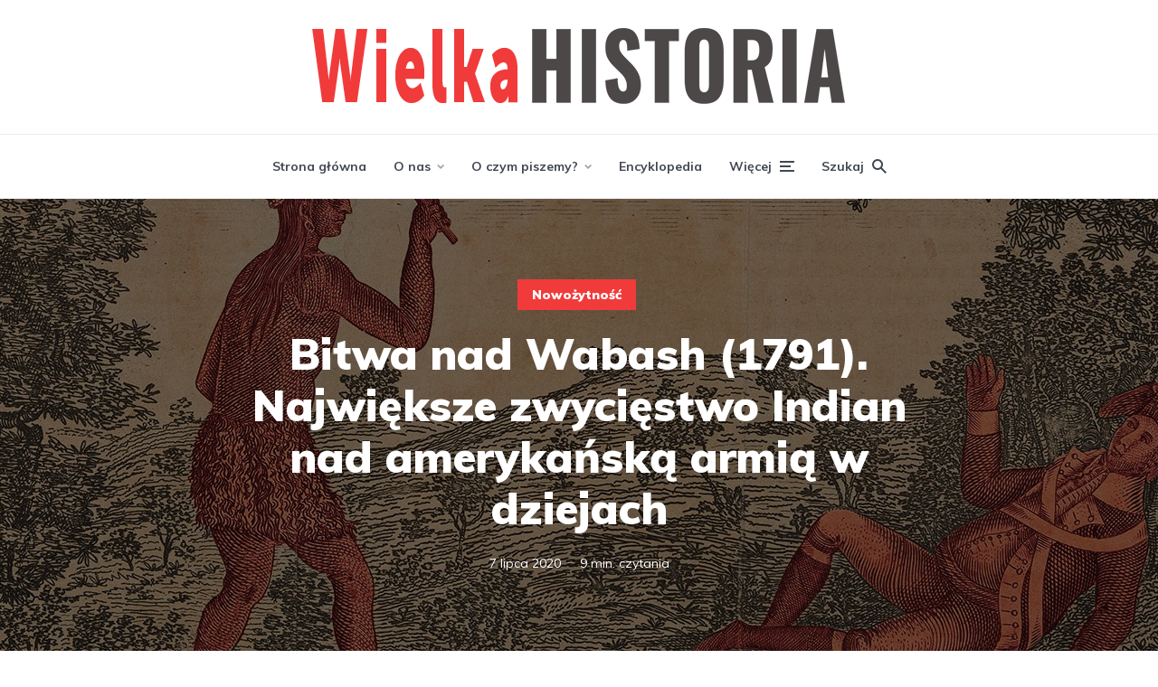

--- FILE ---
content_type: text/html; charset=UTF-8
request_url: https://wielkahistoria.pl/bitwa-nad-wabash-1791-najwieksze-zwyciestwo-indian-nad-amerykanska-armia-w-dziejach/
body_size: 34298
content:
<!DOCTYPE html>
<html lang="pl-PL" class="no-js no-svg">

	<head><meta charset="UTF-8"><script>if(navigator.userAgent.match(/MSIE|Internet Explorer/i)||navigator.userAgent.match(/Trident\/7\..*?rv:11/i)){var href=document.location.href;if(!href.match(/[?&]nowprocket/)){if(href.indexOf("?")==-1){if(href.indexOf("#")==-1){document.location.href=href+"?nowprocket=1"}else{document.location.href=href.replace("#","?nowprocket=1#")}}else{if(href.indexOf("#")==-1){document.location.href=href+"&nowprocket=1"}else{document.location.href=href.replace("#","&nowprocket=1#")}}}}</script><script>(()=>{class RocketLazyLoadScripts{constructor(){this.v="2.0.4",this.userEvents=["keydown","keyup","mousedown","mouseup","mousemove","mouseover","mouseout","touchmove","touchstart","touchend","touchcancel","wheel","click","dblclick","input"],this.attributeEvents=["onblur","onclick","oncontextmenu","ondblclick","onfocus","onmousedown","onmouseenter","onmouseleave","onmousemove","onmouseout","onmouseover","onmouseup","onmousewheel","onscroll","onsubmit"]}async t(){this.i(),this.o(),/iP(ad|hone)/.test(navigator.userAgent)&&this.h(),this.u(),this.l(this),this.m(),this.k(this),this.p(this),this._(),await Promise.all([this.R(),this.L()]),this.lastBreath=Date.now(),this.S(this),this.P(),this.D(),this.O(),this.M(),await this.C(this.delayedScripts.normal),await this.C(this.delayedScripts.defer),await this.C(this.delayedScripts.async),await this.T(),await this.F(),await this.j(),await this.A(),window.dispatchEvent(new Event("rocket-allScriptsLoaded")),this.everythingLoaded=!0,this.lastTouchEnd&&await new Promise(t=>setTimeout(t,500-Date.now()+this.lastTouchEnd)),this.I(),this.H(),this.U(),this.W()}i(){this.CSPIssue=sessionStorage.getItem("rocketCSPIssue"),document.addEventListener("securitypolicyviolation",t=>{this.CSPIssue||"script-src-elem"!==t.violatedDirective||"data"!==t.blockedURI||(this.CSPIssue=!0,sessionStorage.setItem("rocketCSPIssue",!0))},{isRocket:!0})}o(){window.addEventListener("pageshow",t=>{this.persisted=t.persisted,this.realWindowLoadedFired=!0},{isRocket:!0}),window.addEventListener("pagehide",()=>{this.onFirstUserAction=null},{isRocket:!0})}h(){let t;function e(e){t=e}window.addEventListener("touchstart",e,{isRocket:!0}),window.addEventListener("touchend",function i(o){o.changedTouches[0]&&t.changedTouches[0]&&Math.abs(o.changedTouches[0].pageX-t.changedTouches[0].pageX)<10&&Math.abs(o.changedTouches[0].pageY-t.changedTouches[0].pageY)<10&&o.timeStamp-t.timeStamp<200&&(window.removeEventListener("touchstart",e,{isRocket:!0}),window.removeEventListener("touchend",i,{isRocket:!0}),"INPUT"===o.target.tagName&&"text"===o.target.type||(o.target.dispatchEvent(new TouchEvent("touchend",{target:o.target,bubbles:!0})),o.target.dispatchEvent(new MouseEvent("mouseover",{target:o.target,bubbles:!0})),o.target.dispatchEvent(new PointerEvent("click",{target:o.target,bubbles:!0,cancelable:!0,detail:1,clientX:o.changedTouches[0].clientX,clientY:o.changedTouches[0].clientY})),event.preventDefault()))},{isRocket:!0})}q(t){this.userActionTriggered||("mousemove"!==t.type||this.firstMousemoveIgnored?"keyup"===t.type||"mouseover"===t.type||"mouseout"===t.type||(this.userActionTriggered=!0,this.onFirstUserAction&&this.onFirstUserAction()):this.firstMousemoveIgnored=!0),"click"===t.type&&t.preventDefault(),t.stopPropagation(),t.stopImmediatePropagation(),"touchstart"===this.lastEvent&&"touchend"===t.type&&(this.lastTouchEnd=Date.now()),"click"===t.type&&(this.lastTouchEnd=0),this.lastEvent=t.type,t.composedPath&&t.composedPath()[0].getRootNode()instanceof ShadowRoot&&(t.rocketTarget=t.composedPath()[0]),this.savedUserEvents.push(t)}u(){this.savedUserEvents=[],this.userEventHandler=this.q.bind(this),this.userEvents.forEach(t=>window.addEventListener(t,this.userEventHandler,{passive:!1,isRocket:!0})),document.addEventListener("visibilitychange",this.userEventHandler,{isRocket:!0})}U(){this.userEvents.forEach(t=>window.removeEventListener(t,this.userEventHandler,{passive:!1,isRocket:!0})),document.removeEventListener("visibilitychange",this.userEventHandler,{isRocket:!0}),this.savedUserEvents.forEach(t=>{(t.rocketTarget||t.target).dispatchEvent(new window[t.constructor.name](t.type,t))})}m(){const t="return false",e=Array.from(this.attributeEvents,t=>"data-rocket-"+t),i="["+this.attributeEvents.join("],[")+"]",o="[data-rocket-"+this.attributeEvents.join("],[data-rocket-")+"]",s=(e,i,o)=>{o&&o!==t&&(e.setAttribute("data-rocket-"+i,o),e["rocket"+i]=new Function("event",o),e.setAttribute(i,t))};new MutationObserver(t=>{for(const n of t)"attributes"===n.type&&(n.attributeName.startsWith("data-rocket-")||this.everythingLoaded?n.attributeName.startsWith("data-rocket-")&&this.everythingLoaded&&this.N(n.target,n.attributeName.substring(12)):s(n.target,n.attributeName,n.target.getAttribute(n.attributeName))),"childList"===n.type&&n.addedNodes.forEach(t=>{if(t.nodeType===Node.ELEMENT_NODE)if(this.everythingLoaded)for(const i of[t,...t.querySelectorAll(o)])for(const t of i.getAttributeNames())e.includes(t)&&this.N(i,t.substring(12));else for(const e of[t,...t.querySelectorAll(i)])for(const t of e.getAttributeNames())this.attributeEvents.includes(t)&&s(e,t,e.getAttribute(t))})}).observe(document,{subtree:!0,childList:!0,attributeFilter:[...this.attributeEvents,...e]})}I(){this.attributeEvents.forEach(t=>{document.querySelectorAll("[data-rocket-"+t+"]").forEach(e=>{this.N(e,t)})})}N(t,e){const i=t.getAttribute("data-rocket-"+e);i&&(t.setAttribute(e,i),t.removeAttribute("data-rocket-"+e))}k(t){Object.defineProperty(HTMLElement.prototype,"onclick",{get(){return this.rocketonclick||null},set(e){this.rocketonclick=e,this.setAttribute(t.everythingLoaded?"onclick":"data-rocket-onclick","this.rocketonclick(event)")}})}S(t){function e(e,i){let o=e[i];e[i]=null,Object.defineProperty(e,i,{get:()=>o,set(s){t.everythingLoaded?o=s:e["rocket"+i]=o=s}})}e(document,"onreadystatechange"),e(window,"onload"),e(window,"onpageshow");try{Object.defineProperty(document,"readyState",{get:()=>t.rocketReadyState,set(e){t.rocketReadyState=e},configurable:!0}),document.readyState="loading"}catch(t){console.log("WPRocket DJE readyState conflict, bypassing")}}l(t){this.originalAddEventListener=EventTarget.prototype.addEventListener,this.originalRemoveEventListener=EventTarget.prototype.removeEventListener,this.savedEventListeners=[],EventTarget.prototype.addEventListener=function(e,i,o){o&&o.isRocket||!t.B(e,this)&&!t.userEvents.includes(e)||t.B(e,this)&&!t.userActionTriggered||e.startsWith("rocket-")||t.everythingLoaded?t.originalAddEventListener.call(this,e,i,o):(t.savedEventListeners.push({target:this,remove:!1,type:e,func:i,options:o}),"mouseenter"!==e&&"mouseleave"!==e||t.originalAddEventListener.call(this,e,t.savedUserEvents.push,o))},EventTarget.prototype.removeEventListener=function(e,i,o){o&&o.isRocket||!t.B(e,this)&&!t.userEvents.includes(e)||t.B(e,this)&&!t.userActionTriggered||e.startsWith("rocket-")||t.everythingLoaded?t.originalRemoveEventListener.call(this,e,i,o):t.savedEventListeners.push({target:this,remove:!0,type:e,func:i,options:o})}}J(t,e){this.savedEventListeners=this.savedEventListeners.filter(i=>{let o=i.type,s=i.target||window;return e!==o||t!==s||(this.B(o,s)&&(i.type="rocket-"+o),this.$(i),!1)})}H(){EventTarget.prototype.addEventListener=this.originalAddEventListener,EventTarget.prototype.removeEventListener=this.originalRemoveEventListener,this.savedEventListeners.forEach(t=>this.$(t))}$(t){t.remove?this.originalRemoveEventListener.call(t.target,t.type,t.func,t.options):this.originalAddEventListener.call(t.target,t.type,t.func,t.options)}p(t){let e;function i(e){return t.everythingLoaded?e:e.split(" ").map(t=>"load"===t||t.startsWith("load.")?"rocket-jquery-load":t).join(" ")}function o(o){function s(e){const s=o.fn[e];o.fn[e]=o.fn.init.prototype[e]=function(){return this[0]===window&&t.userActionTriggered&&("string"==typeof arguments[0]||arguments[0]instanceof String?arguments[0]=i(arguments[0]):"object"==typeof arguments[0]&&Object.keys(arguments[0]).forEach(t=>{const e=arguments[0][t];delete arguments[0][t],arguments[0][i(t)]=e})),s.apply(this,arguments),this}}if(o&&o.fn&&!t.allJQueries.includes(o)){const e={DOMContentLoaded:[],"rocket-DOMContentLoaded":[]};for(const t in e)document.addEventListener(t,()=>{e[t].forEach(t=>t())},{isRocket:!0});o.fn.ready=o.fn.init.prototype.ready=function(i){function s(){parseInt(o.fn.jquery)>2?setTimeout(()=>i.bind(document)(o)):i.bind(document)(o)}return"function"==typeof i&&(t.realDomReadyFired?!t.userActionTriggered||t.fauxDomReadyFired?s():e["rocket-DOMContentLoaded"].push(s):e.DOMContentLoaded.push(s)),o([])},s("on"),s("one"),s("off"),t.allJQueries.push(o)}e=o}t.allJQueries=[],o(window.jQuery),Object.defineProperty(window,"jQuery",{get:()=>e,set(t){o(t)}})}P(){const t=new Map;document.write=document.writeln=function(e){const i=document.currentScript,o=document.createRange(),s=i.parentElement;let n=t.get(i);void 0===n&&(n=i.nextSibling,t.set(i,n));const c=document.createDocumentFragment();o.setStart(c,0),c.appendChild(o.createContextualFragment(e)),s.insertBefore(c,n)}}async R(){return new Promise(t=>{this.userActionTriggered?t():this.onFirstUserAction=t})}async L(){return new Promise(t=>{document.addEventListener("DOMContentLoaded",()=>{this.realDomReadyFired=!0,t()},{isRocket:!0})})}async j(){return this.realWindowLoadedFired?Promise.resolve():new Promise(t=>{window.addEventListener("load",t,{isRocket:!0})})}M(){this.pendingScripts=[];this.scriptsMutationObserver=new MutationObserver(t=>{for(const e of t)e.addedNodes.forEach(t=>{"SCRIPT"!==t.tagName||t.noModule||t.isWPRocket||this.pendingScripts.push({script:t,promise:new Promise(e=>{const i=()=>{const i=this.pendingScripts.findIndex(e=>e.script===t);i>=0&&this.pendingScripts.splice(i,1),e()};t.addEventListener("load",i,{isRocket:!0}),t.addEventListener("error",i,{isRocket:!0}),setTimeout(i,1e3)})})})}),this.scriptsMutationObserver.observe(document,{childList:!0,subtree:!0})}async F(){await this.X(),this.pendingScripts.length?(await this.pendingScripts[0].promise,await this.F()):this.scriptsMutationObserver.disconnect()}D(){this.delayedScripts={normal:[],async:[],defer:[]},document.querySelectorAll("script[type$=rocketlazyloadscript]").forEach(t=>{t.hasAttribute("data-rocket-src")?t.hasAttribute("async")&&!1!==t.async?this.delayedScripts.async.push(t):t.hasAttribute("defer")&&!1!==t.defer||"module"===t.getAttribute("data-rocket-type")?this.delayedScripts.defer.push(t):this.delayedScripts.normal.push(t):this.delayedScripts.normal.push(t)})}async _(){await this.L();let t=[];document.querySelectorAll("script[type$=rocketlazyloadscript][data-rocket-src]").forEach(e=>{let i=e.getAttribute("data-rocket-src");if(i&&!i.startsWith("data:")){i.startsWith("//")&&(i=location.protocol+i);try{const o=new URL(i).origin;o!==location.origin&&t.push({src:o,crossOrigin:e.crossOrigin||"module"===e.getAttribute("data-rocket-type")})}catch(t){}}}),t=[...new Map(t.map(t=>[JSON.stringify(t),t])).values()],this.Y(t,"preconnect")}async G(t){if(await this.K(),!0!==t.noModule||!("noModule"in HTMLScriptElement.prototype))return new Promise(e=>{let i;function o(){(i||t).setAttribute("data-rocket-status","executed"),e()}try{if(navigator.userAgent.includes("Firefox/")||""===navigator.vendor||this.CSPIssue)i=document.createElement("script"),[...t.attributes].forEach(t=>{let e=t.nodeName;"type"!==e&&("data-rocket-type"===e&&(e="type"),"data-rocket-src"===e&&(e="src"),i.setAttribute(e,t.nodeValue))}),t.text&&(i.text=t.text),t.nonce&&(i.nonce=t.nonce),i.hasAttribute("src")?(i.addEventListener("load",o,{isRocket:!0}),i.addEventListener("error",()=>{i.setAttribute("data-rocket-status","failed-network"),e()},{isRocket:!0}),setTimeout(()=>{i.isConnected||e()},1)):(i.text=t.text,o()),i.isWPRocket=!0,t.parentNode.replaceChild(i,t);else{const i=t.getAttribute("data-rocket-type"),s=t.getAttribute("data-rocket-src");i?(t.type=i,t.removeAttribute("data-rocket-type")):t.removeAttribute("type"),t.addEventListener("load",o,{isRocket:!0}),t.addEventListener("error",i=>{this.CSPIssue&&i.target.src.startsWith("data:")?(console.log("WPRocket: CSP fallback activated"),t.removeAttribute("src"),this.G(t).then(e)):(t.setAttribute("data-rocket-status","failed-network"),e())},{isRocket:!0}),s?(t.fetchPriority="high",t.removeAttribute("data-rocket-src"),t.src=s):t.src="data:text/javascript;base64,"+window.btoa(unescape(encodeURIComponent(t.text)))}}catch(i){t.setAttribute("data-rocket-status","failed-transform"),e()}});t.setAttribute("data-rocket-status","skipped")}async C(t){const e=t.shift();return e?(e.isConnected&&await this.G(e),this.C(t)):Promise.resolve()}O(){this.Y([...this.delayedScripts.normal,...this.delayedScripts.defer,...this.delayedScripts.async],"preload")}Y(t,e){this.trash=this.trash||[];let i=!0;var o=document.createDocumentFragment();t.forEach(t=>{const s=t.getAttribute&&t.getAttribute("data-rocket-src")||t.src;if(s&&!s.startsWith("data:")){const n=document.createElement("link");n.href=s,n.rel=e,"preconnect"!==e&&(n.as="script",n.fetchPriority=i?"high":"low"),t.getAttribute&&"module"===t.getAttribute("data-rocket-type")&&(n.crossOrigin=!0),t.crossOrigin&&(n.crossOrigin=t.crossOrigin),t.integrity&&(n.integrity=t.integrity),t.nonce&&(n.nonce=t.nonce),o.appendChild(n),this.trash.push(n),i=!1}}),document.head.appendChild(o)}W(){this.trash.forEach(t=>t.remove())}async T(){try{document.readyState="interactive"}catch(t){}this.fauxDomReadyFired=!0;try{await this.K(),this.J(document,"readystatechange"),document.dispatchEvent(new Event("rocket-readystatechange")),await this.K(),document.rocketonreadystatechange&&document.rocketonreadystatechange(),await this.K(),this.J(document,"DOMContentLoaded"),document.dispatchEvent(new Event("rocket-DOMContentLoaded")),await this.K(),this.J(window,"DOMContentLoaded"),window.dispatchEvent(new Event("rocket-DOMContentLoaded"))}catch(t){console.error(t)}}async A(){try{document.readyState="complete"}catch(t){}try{await this.K(),this.J(document,"readystatechange"),document.dispatchEvent(new Event("rocket-readystatechange")),await this.K(),document.rocketonreadystatechange&&document.rocketonreadystatechange(),await this.K(),this.J(window,"load"),window.dispatchEvent(new Event("rocket-load")),await this.K(),window.rocketonload&&window.rocketonload(),await this.K(),this.allJQueries.forEach(t=>t(window).trigger("rocket-jquery-load")),await this.K(),this.J(window,"pageshow");const t=new Event("rocket-pageshow");t.persisted=this.persisted,window.dispatchEvent(t),await this.K(),window.rocketonpageshow&&window.rocketonpageshow({persisted:this.persisted})}catch(t){console.error(t)}}async K(){Date.now()-this.lastBreath>45&&(await this.X(),this.lastBreath=Date.now())}async X(){return document.hidden?new Promise(t=>setTimeout(t)):new Promise(t=>requestAnimationFrame(t))}B(t,e){return e===document&&"readystatechange"===t||(e===document&&"DOMContentLoaded"===t||(e===window&&"DOMContentLoaded"===t||(e===window&&"load"===t||e===window&&"pageshow"===t)))}static run(){(new RocketLazyLoadScripts).t()}}RocketLazyLoadScripts.run()})();</script>
	    
	    <meta name="viewport" content="width=device-width, initial-scale=1">
	    <link rel="profile" href="https://gmpg.org/xfn/11" />

	    <meta name='robots' content='index, follow, max-image-preview:large, max-snippet:-1, max-video-preview:-1' />
	<style>img:is([sizes="auto" i], [sizes^="auto," i]) { contain-intrinsic-size: 3000px 1500px }</style>
	
	<!-- This site is optimized with the Yoast SEO plugin v26.3 - https://yoast.com/wordpress/plugins/seo/ -->
	<title>Bitwa nad Wabash (1791). Największe zwycięstwo Indian nad amerykańską armią w dziejach - WielkaHistoria</title>
<link data-rocket-preload as="style" href="https://fonts.googleapis.com/css?display=swap&family=Muli%3A400%2C900%2C700" rel="preload">
<link href="https://fonts.googleapis.com/css?display=swap&family=Muli%3A400%2C900%2C700" media="print" onload="this.media=&#039;all&#039;" rel="stylesheet">
<noscript><link rel="stylesheet" href="https://fonts.googleapis.com/css?display=swap&family=Muli%3A400%2C900%2C700"></noscript>
	<link rel="canonical" href="https://wielkahistoria.pl/bitwa-nad-wabash-1791-najwieksze-zwyciestwo-indian-nad-amerykanska-armia-w-dziejach/" />
	<meta property="og:locale" content="pl_PL" />
	<meta property="og:type" content="article" />
	<meta property="og:title" content="Rannych skalpowali żywcem i wrzucali do ognisk. Największe zwycięstwo Indian nad amerykańską armią w dziejach" />
	<meta property="og:description" content="Amerykanie parli na Zachód, bezwzględnie usuwając Indian z ziem, które ci zamieszkiwali od niepamiętnych czasów. Wyprawa zbrojna z 1791 roku miała zlikwidować opór plemion skupionych w Konfederacji Zachodniej i zapewnić osadnikom pełną kontrolę nad obszarem dzisiejszego stanu Ohio. Niespodziewanie to Indianie uderzyli jako pierwsi. Bitwa nad Wabash była największym zwycięstwem Indian nad amerykańską armią w [&hellip;]" />
	<meta property="og:url" content="https://wielkahistoria.pl/bitwa-nad-wabash-1791-najwieksze-zwyciestwo-indian-nad-amerykanska-armia-w-dziejach/" />
	<meta property="og:site_name" content="WielkaHistoria" />
	<meta property="article:publisher" content="https://www.facebook.com/WielkaHistoria/" />
	<meta property="article:published_time" content="2020-07-07T18:51:55+00:00" />
	<meta property="article:modified_time" content="2020-07-07T18:53:04+00:00" />
	<meta property="og:image" content="https://wielkahistoria.pl/wp-content/uploads/2020/07/Śmierć-generała-Butlera-podczas-bitwy-pod-Wabash-na-rycinie-z-epoki.jpg" />
	<meta property="og:image:width" content="1500" />
	<meta property="og:image:height" content="783" />
	<meta property="og:image:type" content="image/jpeg" />
	<meta name="author" content="David McCullough" />
	<meta name="twitter:card" content="summary_large_image" />
	<meta name="twitter:label1" content="Napisane przez" />
	<meta name="twitter:data1" content="David McCullough" />
	<meta name="twitter:label2" content="Szacowany czas czytania" />
	<meta name="twitter:data2" content="10 minut" />
	<meta name="twitter:label3" content="Written by" />
	<meta name="twitter:data3" content="David McCullough" />
	<script type="application/ld+json" class="yoast-schema-graph">{"@context":"https://schema.org","@graph":[{"@type":"WebPage","@id":"https://wielkahistoria.pl/bitwa-nad-wabash-1791-najwieksze-zwyciestwo-indian-nad-amerykanska-armia-w-dziejach/","url":"https://wielkahistoria.pl/bitwa-nad-wabash-1791-najwieksze-zwyciestwo-indian-nad-amerykanska-armia-w-dziejach/","name":"Bitwa nad Wabash (1791). Największe zwycięstwo Indian nad amerykańską armią w dziejach - WielkaHistoria","isPartOf":{"@id":"https://wielkahistoria.pl/#website"},"primaryImageOfPage":{"@id":"https://wielkahistoria.pl/bitwa-nad-wabash-1791-najwieksze-zwyciestwo-indian-nad-amerykanska-armia-w-dziejach/#primaryimage"},"image":{"@id":"https://wielkahistoria.pl/bitwa-nad-wabash-1791-najwieksze-zwyciestwo-indian-nad-amerykanska-armia-w-dziejach/#primaryimage"},"thumbnailUrl":"https://wielkahistoria.pl/wp-content/uploads/2020/07/Śmierć-generała-Butlera-podczas-bitwy-pod-Wabash-na-rycinie-z-epoki.jpg","datePublished":"2020-07-07T18:51:55+00:00","dateModified":"2020-07-07T18:53:04+00:00","author":{"@id":"https://wielkahistoria.pl/#/schema/person/63051e9ce5c030d2df184491f9e0b190"},"breadcrumb":{"@id":"https://wielkahistoria.pl/bitwa-nad-wabash-1791-najwieksze-zwyciestwo-indian-nad-amerykanska-armia-w-dziejach/#breadcrumb"},"inLanguage":"pl-PL","potentialAction":[{"@type":"ReadAction","target":["https://wielkahistoria.pl/bitwa-nad-wabash-1791-najwieksze-zwyciestwo-indian-nad-amerykanska-armia-w-dziejach/"]}]},{"@type":"ImageObject","inLanguage":"pl-PL","@id":"https://wielkahistoria.pl/bitwa-nad-wabash-1791-najwieksze-zwyciestwo-indian-nad-amerykanska-armia-w-dziejach/#primaryimage","url":"https://wielkahistoria.pl/wp-content/uploads/2020/07/Śmierć-generała-Butlera-podczas-bitwy-pod-Wabash-na-rycinie-z-epoki.jpg","contentUrl":"https://wielkahistoria.pl/wp-content/uploads/2020/07/Śmierć-generała-Butlera-podczas-bitwy-pod-Wabash-na-rycinie-z-epoki.jpg","width":1500,"height":783},{"@type":"BreadcrumbList","@id":"https://wielkahistoria.pl/bitwa-nad-wabash-1791-najwieksze-zwyciestwo-indian-nad-amerykanska-armia-w-dziejach/#breadcrumb","itemListElement":[{"@type":"ListItem","position":1,"name":"Strona główna","item":"https://wielkahistoria.pl/"},{"@type":"ListItem","position":2,"name":"Nowożytność","item":"https://wielkahistoria.pl/temat/nowozytnosc/"},{"@type":"ListItem","position":3,"name":"Bitwa nad Wabash (1791). Największe zwycięstwo Indian nad amerykańską armią w dziejach"}]},{"@type":"WebSite","@id":"https://wielkahistoria.pl/#website","url":"https://wielkahistoria.pl/","name":"WielkaHistoria","description":"Fascynujące fakty z przeszłości","potentialAction":[{"@type":"SearchAction","target":{"@type":"EntryPoint","urlTemplate":"https://wielkahistoria.pl/?s={search_term_string}"},"query-input":{"@type":"PropertyValueSpecification","valueRequired":true,"valueName":"search_term_string"}}],"inLanguage":"pl-PL"},{"@type":"Person","@id":"https://wielkahistoria.pl/#/schema/person/63051e9ce5c030d2df184491f9e0b190","name":"David McCullough","image":{"@type":"ImageObject","inLanguage":"pl-PL","@id":"https://wielkahistoria.pl/#/schema/person/image/4f8902743d1238b0b05c1d541f583a23","url":"https://secure.gravatar.com/avatar/80e5ec08fa736e729d38359d48935ff7fd00410f9cea836edfdc059a08629b50?s=96&d=mm&r=g","contentUrl":"https://secure.gravatar.com/avatar/80e5ec08fa736e729d38359d48935ff7fd00410f9cea836edfdc059a08629b50?s=96&d=mm&r=g","caption":"David McCullough"},"description":"Amerykański pisarz, popularyzator historii i dwukrotny laureat Nagrody Pulitzera. Autor wielu książek, z których w Polsce ukazali się zwłaszcza Pionierzy. Ludzie, którzy zbudowali Amerykę (Wydawnictwo Poznańskie 2020).","url":"https://wielkahistoria.pl/author/davidmccullough/"}]}</script>
	<!-- / Yoast SEO plugin. -->


<link rel='dns-prefetch' href='//fonts.googleapis.com' />
<link href='https://fonts.gstatic.com' crossorigin rel='preconnect' />
<link rel="alternate" type="application/rss+xml" title="WielkaHistoria &raquo; Kanał z wpisami" href="https://wielkahistoria.pl/feed/" />
<link rel="alternate" type="application/rss+xml" title="WielkaHistoria &raquo; Kanał z komentarzami" href="https://wielkahistoria.pl/comments/feed/" />
<link rel="alternate" type="application/rss+xml" title="WielkaHistoria &raquo; Rannych skalpowali żywcem i wrzucali do ognisk. Największe zwycięstwo Indian nad amerykańską armią w dziejach Kanał z komentarzami" href="https://wielkahistoria.pl/bitwa-nad-wabash-1791-najwieksze-zwyciestwo-indian-nad-amerykanska-armia-w-dziejach/feed/" />
<link data-minify="1" rel='stylesheet' id='social_share-css' href='https://wielkahistoria.pl/wp-content/cache/min/1/wp-content/plugins/social-share-counter/assets/css/social-share.css?ver=1764710385' type='text/css' media='all' />
<style id='wp-emoji-styles-inline-css' type='text/css'>

	img.wp-smiley, img.emoji {
		display: inline !important;
		border: none !important;
		box-shadow: none !important;
		height: 1em !important;
		width: 1em !important;
		margin: 0 0.07em !important;
		vertical-align: -0.1em !important;
		background: none !important;
		padding: 0 !important;
	}
</style>
<link rel='stylesheet' id='wp-block-library-css' href='https://wielkahistoria.pl/wp-includes/css/dist/block-library/style.min.css?ver=6.8.3' type='text/css' media='all' />
<style id='classic-theme-styles-inline-css' type='text/css'>
/*! This file is auto-generated */
.wp-block-button__link{color:#fff;background-color:#32373c;border-radius:9999px;box-shadow:none;text-decoration:none;padding:calc(.667em + 2px) calc(1.333em + 2px);font-size:1.125em}.wp-block-file__button{background:#32373c;color:#fff;text-decoration:none}
</style>
<style id='co-authors-plus-coauthors-style-inline-css' type='text/css'>
.wp-block-co-authors-plus-coauthors.is-layout-flow [class*=wp-block-co-authors-plus]{display:inline}

</style>
<style id='co-authors-plus-avatar-style-inline-css' type='text/css'>
.wp-block-co-authors-plus-avatar :where(img){height:auto;max-width:100%;vertical-align:bottom}.wp-block-co-authors-plus-coauthors.is-layout-flow .wp-block-co-authors-plus-avatar :where(img){vertical-align:middle}.wp-block-co-authors-plus-avatar:is(.alignleft,.alignright){display:table}.wp-block-co-authors-plus-avatar.aligncenter{display:table;margin-inline:auto}

</style>
<style id='co-authors-plus-image-style-inline-css' type='text/css'>
.wp-block-co-authors-plus-image{margin-bottom:0}.wp-block-co-authors-plus-image :where(img){height:auto;max-width:100%;vertical-align:bottom}.wp-block-co-authors-plus-coauthors.is-layout-flow .wp-block-co-authors-plus-image :where(img){vertical-align:middle}.wp-block-co-authors-plus-image:is(.alignfull,.alignwide) :where(img){width:100%}.wp-block-co-authors-plus-image:is(.alignleft,.alignright){display:table}.wp-block-co-authors-plus-image.aligncenter{display:table;margin-inline:auto}

</style>
<style id='global-styles-inline-css' type='text/css'>
:root{--wp--preset--aspect-ratio--square: 1;--wp--preset--aspect-ratio--4-3: 4/3;--wp--preset--aspect-ratio--3-4: 3/4;--wp--preset--aspect-ratio--3-2: 3/2;--wp--preset--aspect-ratio--2-3: 2/3;--wp--preset--aspect-ratio--16-9: 16/9;--wp--preset--aspect-ratio--9-16: 9/16;--wp--preset--color--black: #000000;--wp--preset--color--cyan-bluish-gray: #abb8c3;--wp--preset--color--white: #ffffff;--wp--preset--color--pale-pink: #f78da7;--wp--preset--color--vivid-red: #cf2e2e;--wp--preset--color--luminous-vivid-orange: #ff6900;--wp--preset--color--luminous-vivid-amber: #fcb900;--wp--preset--color--light-green-cyan: #7bdcb5;--wp--preset--color--vivid-green-cyan: #00d084;--wp--preset--color--pale-cyan-blue: #8ed1fc;--wp--preset--color--vivid-cyan-blue: #0693e3;--wp--preset--color--vivid-purple: #9b51e0;--wp--preset--color--johannes-acc: #f13b3b;--wp--preset--color--johannes-meta: #989da2;--wp--preset--color--johannes-bg: #ffffff;--wp--preset--color--johannes-bg-alt-1: #f2f3f3;--wp--preset--color--johannes-bg-alt-2: #424851;--wp--preset--gradient--vivid-cyan-blue-to-vivid-purple: linear-gradient(135deg,rgba(6,147,227,1) 0%,rgb(155,81,224) 100%);--wp--preset--gradient--light-green-cyan-to-vivid-green-cyan: linear-gradient(135deg,rgb(122,220,180) 0%,rgb(0,208,130) 100%);--wp--preset--gradient--luminous-vivid-amber-to-luminous-vivid-orange: linear-gradient(135deg,rgba(252,185,0,1) 0%,rgba(255,105,0,1) 100%);--wp--preset--gradient--luminous-vivid-orange-to-vivid-red: linear-gradient(135deg,rgba(255,105,0,1) 0%,rgb(207,46,46) 100%);--wp--preset--gradient--very-light-gray-to-cyan-bluish-gray: linear-gradient(135deg,rgb(238,238,238) 0%,rgb(169,184,195) 100%);--wp--preset--gradient--cool-to-warm-spectrum: linear-gradient(135deg,rgb(74,234,220) 0%,rgb(151,120,209) 20%,rgb(207,42,186) 40%,rgb(238,44,130) 60%,rgb(251,105,98) 80%,rgb(254,248,76) 100%);--wp--preset--gradient--blush-light-purple: linear-gradient(135deg,rgb(255,206,236) 0%,rgb(152,150,240) 100%);--wp--preset--gradient--blush-bordeaux: linear-gradient(135deg,rgb(254,205,165) 0%,rgb(254,45,45) 50%,rgb(107,0,62) 100%);--wp--preset--gradient--luminous-dusk: linear-gradient(135deg,rgb(255,203,112) 0%,rgb(199,81,192) 50%,rgb(65,88,208) 100%);--wp--preset--gradient--pale-ocean: linear-gradient(135deg,rgb(255,245,203) 0%,rgb(182,227,212) 50%,rgb(51,167,181) 100%);--wp--preset--gradient--electric-grass: linear-gradient(135deg,rgb(202,248,128) 0%,rgb(113,206,126) 100%);--wp--preset--gradient--midnight: linear-gradient(135deg,rgb(2,3,129) 0%,rgb(40,116,252) 100%);--wp--preset--font-size--small: 12.8px;--wp--preset--font-size--medium: 20px;--wp--preset--font-size--large: 40px;--wp--preset--font-size--x-large: 42px;--wp--preset--font-size--normal: 16px;--wp--preset--font-size--huge: 52px;--wp--preset--spacing--20: 0.44rem;--wp--preset--spacing--30: 0.67rem;--wp--preset--spacing--40: 1rem;--wp--preset--spacing--50: 1.5rem;--wp--preset--spacing--60: 2.25rem;--wp--preset--spacing--70: 3.38rem;--wp--preset--spacing--80: 5.06rem;--wp--preset--shadow--natural: 6px 6px 9px rgba(0, 0, 0, 0.2);--wp--preset--shadow--deep: 12px 12px 50px rgba(0, 0, 0, 0.4);--wp--preset--shadow--sharp: 6px 6px 0px rgba(0, 0, 0, 0.2);--wp--preset--shadow--outlined: 6px 6px 0px -3px rgba(255, 255, 255, 1), 6px 6px rgba(0, 0, 0, 1);--wp--preset--shadow--crisp: 6px 6px 0px rgba(0, 0, 0, 1);}:where(.is-layout-flex){gap: 0.5em;}:where(.is-layout-grid){gap: 0.5em;}body .is-layout-flex{display: flex;}.is-layout-flex{flex-wrap: wrap;align-items: center;}.is-layout-flex > :is(*, div){margin: 0;}body .is-layout-grid{display: grid;}.is-layout-grid > :is(*, div){margin: 0;}:where(.wp-block-columns.is-layout-flex){gap: 2em;}:where(.wp-block-columns.is-layout-grid){gap: 2em;}:where(.wp-block-post-template.is-layout-flex){gap: 1.25em;}:where(.wp-block-post-template.is-layout-grid){gap: 1.25em;}.has-black-color{color: var(--wp--preset--color--black) !important;}.has-cyan-bluish-gray-color{color: var(--wp--preset--color--cyan-bluish-gray) !important;}.has-white-color{color: var(--wp--preset--color--white) !important;}.has-pale-pink-color{color: var(--wp--preset--color--pale-pink) !important;}.has-vivid-red-color{color: var(--wp--preset--color--vivid-red) !important;}.has-luminous-vivid-orange-color{color: var(--wp--preset--color--luminous-vivid-orange) !important;}.has-luminous-vivid-amber-color{color: var(--wp--preset--color--luminous-vivid-amber) !important;}.has-light-green-cyan-color{color: var(--wp--preset--color--light-green-cyan) !important;}.has-vivid-green-cyan-color{color: var(--wp--preset--color--vivid-green-cyan) !important;}.has-pale-cyan-blue-color{color: var(--wp--preset--color--pale-cyan-blue) !important;}.has-vivid-cyan-blue-color{color: var(--wp--preset--color--vivid-cyan-blue) !important;}.has-vivid-purple-color{color: var(--wp--preset--color--vivid-purple) !important;}.has-black-background-color{background-color: var(--wp--preset--color--black) !important;}.has-cyan-bluish-gray-background-color{background-color: var(--wp--preset--color--cyan-bluish-gray) !important;}.has-white-background-color{background-color: var(--wp--preset--color--white) !important;}.has-pale-pink-background-color{background-color: var(--wp--preset--color--pale-pink) !important;}.has-vivid-red-background-color{background-color: var(--wp--preset--color--vivid-red) !important;}.has-luminous-vivid-orange-background-color{background-color: var(--wp--preset--color--luminous-vivid-orange) !important;}.has-luminous-vivid-amber-background-color{background-color: var(--wp--preset--color--luminous-vivid-amber) !important;}.has-light-green-cyan-background-color{background-color: var(--wp--preset--color--light-green-cyan) !important;}.has-vivid-green-cyan-background-color{background-color: var(--wp--preset--color--vivid-green-cyan) !important;}.has-pale-cyan-blue-background-color{background-color: var(--wp--preset--color--pale-cyan-blue) !important;}.has-vivid-cyan-blue-background-color{background-color: var(--wp--preset--color--vivid-cyan-blue) !important;}.has-vivid-purple-background-color{background-color: var(--wp--preset--color--vivid-purple) !important;}.has-black-border-color{border-color: var(--wp--preset--color--black) !important;}.has-cyan-bluish-gray-border-color{border-color: var(--wp--preset--color--cyan-bluish-gray) !important;}.has-white-border-color{border-color: var(--wp--preset--color--white) !important;}.has-pale-pink-border-color{border-color: var(--wp--preset--color--pale-pink) !important;}.has-vivid-red-border-color{border-color: var(--wp--preset--color--vivid-red) !important;}.has-luminous-vivid-orange-border-color{border-color: var(--wp--preset--color--luminous-vivid-orange) !important;}.has-luminous-vivid-amber-border-color{border-color: var(--wp--preset--color--luminous-vivid-amber) !important;}.has-light-green-cyan-border-color{border-color: var(--wp--preset--color--light-green-cyan) !important;}.has-vivid-green-cyan-border-color{border-color: var(--wp--preset--color--vivid-green-cyan) !important;}.has-pale-cyan-blue-border-color{border-color: var(--wp--preset--color--pale-cyan-blue) !important;}.has-vivid-cyan-blue-border-color{border-color: var(--wp--preset--color--vivid-cyan-blue) !important;}.has-vivid-purple-border-color{border-color: var(--wp--preset--color--vivid-purple) !important;}.has-vivid-cyan-blue-to-vivid-purple-gradient-background{background: var(--wp--preset--gradient--vivid-cyan-blue-to-vivid-purple) !important;}.has-light-green-cyan-to-vivid-green-cyan-gradient-background{background: var(--wp--preset--gradient--light-green-cyan-to-vivid-green-cyan) !important;}.has-luminous-vivid-amber-to-luminous-vivid-orange-gradient-background{background: var(--wp--preset--gradient--luminous-vivid-amber-to-luminous-vivid-orange) !important;}.has-luminous-vivid-orange-to-vivid-red-gradient-background{background: var(--wp--preset--gradient--luminous-vivid-orange-to-vivid-red) !important;}.has-very-light-gray-to-cyan-bluish-gray-gradient-background{background: var(--wp--preset--gradient--very-light-gray-to-cyan-bluish-gray) !important;}.has-cool-to-warm-spectrum-gradient-background{background: var(--wp--preset--gradient--cool-to-warm-spectrum) !important;}.has-blush-light-purple-gradient-background{background: var(--wp--preset--gradient--blush-light-purple) !important;}.has-blush-bordeaux-gradient-background{background: var(--wp--preset--gradient--blush-bordeaux) !important;}.has-luminous-dusk-gradient-background{background: var(--wp--preset--gradient--luminous-dusk) !important;}.has-pale-ocean-gradient-background{background: var(--wp--preset--gradient--pale-ocean) !important;}.has-electric-grass-gradient-background{background: var(--wp--preset--gradient--electric-grass) !important;}.has-midnight-gradient-background{background: var(--wp--preset--gradient--midnight) !important;}.has-small-font-size{font-size: var(--wp--preset--font-size--small) !important;}.has-medium-font-size{font-size: var(--wp--preset--font-size--medium) !important;}.has-large-font-size{font-size: var(--wp--preset--font-size--large) !important;}.has-x-large-font-size{font-size: var(--wp--preset--font-size--x-large) !important;}
:where(.wp-block-post-template.is-layout-flex){gap: 1.25em;}:where(.wp-block-post-template.is-layout-grid){gap: 1.25em;}
:where(.wp-block-columns.is-layout-flex){gap: 2em;}:where(.wp-block-columns.is-layout-grid){gap: 2em;}
:root :where(.wp-block-pullquote){font-size: 1.5em;line-height: 1.6;}
</style>
<link data-minify="1" rel='stylesheet' id='mks_shortcodes_fntawsm_css-css' href='https://wielkahistoria.pl/wp-content/cache/min/1/wp-content/plugins/meks-flexible-shortcodes/css/font-awesome/css/font-awesome.min.css?ver=1764710385' type='text/css' media='screen' />
<link data-minify="1" rel='stylesheet' id='mks_shortcodes_simple_line_icons-css' href='https://wielkahistoria.pl/wp-content/cache/min/1/wp-content/plugins/meks-flexible-shortcodes/css/simple-line/simple-line-icons.css?ver=1764710385' type='text/css' media='screen' />
<link data-minify="1" rel='stylesheet' id='mks_shortcodes_css-css' href='https://wielkahistoria.pl/wp-content/cache/min/1/wp-content/plugins/meks-flexible-shortcodes/css/style.css?ver=1764710385' type='text/css' media='screen' />
<link rel='stylesheet' id='johannes-style-css' href='https://wielkahistoria.pl/wp-content/themes/johannes/style.css?ver=6.8.3' type='text/css' media='all' />
<link data-minify="1" rel='stylesheet' id='wh-style-css' href='https://wielkahistoria.pl/wp-content/cache/min/1/wp-content/themes/wielkahistoria/style.css?ver=1764710385' type='text/css' media='all' />

<link data-minify="1" rel='stylesheet' id='johannes-main-css' href='https://wielkahistoria.pl/wp-content/cache/min/1/wp-content/themes/johannes/assets/css/min.css?ver=1764710385' type='text/css' media='all' />
<style id='johannes-main-inline-css' type='text/css'>
body{font-family: 'Muli', Arial, sans-serif;font-weight: 400;color: #424851;background: #ffffff;}.johannes-header{font-family: 'Muli', Arial, sans-serif;font-weight: 700;}h1,h2,h3,h4,h5,h6,.h1,.h2,.h3,.h4,.h5,.h6,.h0,.display-1,.wp-block-cover .wp-block-cover-image-text, .wp-block-cover .wp-block-cover-text, .wp-block-cover h2, .wp-block-cover-image .wp-block-cover-image-text, .wp-block-cover-image .wp-block-cover-text, .wp-block-cover-image h2,.entry-category a,.single-md-content .entry-summary,p.has-drop-cap:not(:focus)::first-letter,.johannes_posts_widget .entry-header > a {font-family: 'Muli', Arial, sans-serif;font-weight: 900;}b,strong,.entry-tags a,.entry-category a,.entry-meta a,.wp-block-tag-cloud a{font-weight: 900; }.entry-content strong{font-weight: bold;}.header-top{background: #424851;color: #989da2;}.header-top nav > ul > li > a,.header-top .johannes-menu-social a,.header-top .johannes-menu-action a{color: #989da2;}.header-top nav > ul > li:hover > a,.header-top nav > ul > li.current-menu-item > a,.header-top .johannes-menu-social li:hover a,.header-top .johannes-menu-action a:hover{color: #ffffff;}.header-middle,.header-mobile{color: #424851;background: #ffffff;}.header-middle > .container {height: 148px;}.header-middle a,.johannes-mega-menu .sub-menu li:hover a,.header-mobile a{color: #424851;}.header-middle li:hover > a,.header-middle .current-menu-item > a,.header-middle .johannes-mega-menu .sub-menu li a:hover,.header-middle .johannes-site-branding .site-title a:hover,.header-mobile .site-title a,.header-mobile a:hover{color: #f13b3b;}.header-middle .johannes-site-branding .site-title a{color: #424851;}.header-middle .sub-menu{background: #ffffff;}.johannes-cover-indent .header-middle .johannes-menu>li>a:hover,.johannes-cover-indent .header-middle .johannes-menu-action a:hover{color: #f13b3b;}.header-sticky-main{color: #424851;background: #ffffff;}.header-sticky-main > .container {height: 57px;}.header-sticky-main a,.header-sticky-main .johannes-mega-menu .sub-menu li:hover a,.header-sticky-main .johannes-mega-menu .has-arrows .owl-nav > div{color: #424851;}.header-sticky-main li:hover > a,.header-sticky-main .current-menu-item > a,.header-sticky-main .johannes-mega-menu .sub-menu li a:hover,.header-sticky-main .johannes-site-branding .site-title a:hover{color: #f13b3b;}.header-sticky-main .johannes-site-branding .site-title a{color: #424851;}.header-sticky-main .sub-menu{background: #ffffff;}.header-sticky-contextual{color: #ffffff;background: #424851;}.header-sticky-contextual,.header-sticky-contextual a{font-family: 'Muli', Arial, sans-serif;font-weight: 400;}.header-sticky-contextual a{color: #ffffff;}.header-sticky-contextual .meta-comments:after{background: #ffffff;}.header-sticky-contextual .meks_ess a:hover{color: #f13b3b;background: transparent;}.header-bottom{color: #424851;background: #ffffff;border-top: 1px solid rgba(66,72,81,0.1);border-bottom: 1px solid rgba(66,72,81,0.1);}.johannes-header-bottom-boxed .header-bottom{background: transparent;border: none;}.johannes-header-bottom-boxed .header-bottom-slots{background: #ffffff;border-top: 1px solid rgba(66,72,81,0.1);border-bottom: 1px solid rgba(66,72,81,0.1);}.header-bottom-slots{height: 70px;}.header-bottom a,.johannes-mega-menu .sub-menu li:hover a,.johannes-mega-menu .has-arrows .owl-nav > div{color: #424851;}.header-bottom li:hover > a,.header-bottom .current-menu-item > a,.header-bottom .johannes-mega-menu .sub-menu li a:hover,.header-bottom .johannes-site-branding .site-title a:hover{color: #f13b3b;}.header-bottom .johannes-site-branding .site-title a{color: #424851;}.header-bottom .sub-menu{background: #ffffff;}.johannes-menu-action .search-form input[type=text]{background: #ffffff;}.johannes-header-multicolor .header-middle .slot-l,.johannes-header-multicolor .header-sticky .header-sticky-main .container > .slot-l,.johannes-header-multicolor .header-mobile .slot-l,.johannes-header-multicolor .slot-l .johannes-site-branding:after{background: #424851;}.johannes-cover-indent .johannes-cover{min-height: 450px;}.page.johannes-cover-indent .johannes-cover{min-height: 250px;}.single.johannes-cover-indent .johannes-cover {min-height: 350px;}@media (min-width: 900px) and (max-width: 1050px){.header-middle > .container {height: 100px;}.header-bottom > .container,.header-bottom-slots {height: 50px;}}.johannes-modal{background: #ffffff;}.johannes-modal .johannes-menu-social li a:hover,.meks_ess a:hover{background: #424851;}.johannes-modal .johannes-menu-social li:hover a{color: #fff;}.johannes-modal .johannes-modal-close{color: #424851;}.johannes-modal .johannes-modal-close:hover{color: #f13b3b;}.meks_ess a:hover{color: #ffffff;}h1,h2,h3,h4,h5,h6,.h1,.h2,.h3,.h4,.h5,.h6,.h0,.display-1,.has-large-font-size {color: #424851;}.entry-title a,a{color: #424851;}.johannes-post .entry-title a{color: #424851;}.entry-content a:not([class*=button]),.comment-content a:not([class*=button]){color: #f13b3b;}.entry-content a:not([class*=button]):hover,.comment-content a:not([class*=button]):hover{color: #424851;}.entry-title a:hover,a:hover,.entry-meta a,.written-by a,.johannes-overlay .entry-meta a:hover,body .johannes-cover .section-bg+.container .johannes-breadcrumbs a:hover,.johannes-cover .section-bg+.container .section-head a:not(.johannes-button):not(.cat-item):hover,.entry-content .wp-block-tag-cloud a:hover,.johannes-menu-mobile .johannes-menu li a:hover{color: #f13b3b;}.entry-meta,.entry-content .entry-tags a,.entry-content .fn a,.comment-metadata,.entry-content .comment-metadata a,.written-by > span,.johannes-breadcrumbs,.meta-category a:after {color: #989da2;}.entry-meta a:hover,.written-by a:hover,.entry-content .wp-block-tag-cloud a{color: #424851;}.entry-meta .meta-item + .meta-item:before{background:#424851;}.entry-format i{color: #ffffff;background:#424851;}.category-pill .entry-category a{background-color: #f13b3b;color: #fff;}.category-pill .entry-category a:hover{background-color: #424851;color: #fff;}.johannes-overlay.category-pill .entry-category a:hover,.johannes-cover.category-pill .entry-category a:hover {background-color: #ffffff;color: #424851;}.white-bg-alt-2 .johannes-bg-alt-2 .category-pill .entry-category a:hover,.white-bg-alt-2 .johannes-bg-alt-2 .entry-format i{background-color: #ffffff;color: #424851;}.media-shadow:after{background: rgba(66,72,81,0.1);}.entry-content .entry-tags a:hover,.entry-content .fn a:hover{color: #f13b3b;}.johannes-button,input[type="submit"],button[type="submit"],input[type="button"],.wp-block-button .wp-block-button__link,.comment-reply-link,#cancel-comment-reply-link,.johannes-pagination a,.johannes-pagination,.meks-instagram-follow-link .meks-widget-cta,.mks_autor_link_wrap a,.mks_read_more a,.category-pill .entry-category a,body div.wpforms-container-full .wpforms-form input[type=submit], body div.wpforms-container-full .wpforms-form button[type=submit], body div.wpforms-container-full .wpforms-form .wpforms-page-button,body .johannes-wrapper .meks_ess a span {font-family: 'Muli', Arial, sans-serif;font-weight: 900;}.johannes-bg-alt-1,.has-arrows .owl-nav,.has-arrows .owl-stage-outer:after,.media-shadow:after {background-color: #f2f3f3}.johannes-bg-alt-2 {background-color: #424851}.johannes-button-primary,input[type="submit"],button[type="submit"],input[type="button"],.johannes-pagination a,body div.wpforms-container-full .wpforms-form input[type=submit], body div.wpforms-container-full .wpforms-form button[type=submit], body div.wpforms-container-full .wpforms-form .wpforms-page-button {box-shadow: 0 10px 15px 0 rgba(241,59,59,0.2);background: #f13b3b;color: #fff;}body div.wpforms-container-full .wpforms-form input[type=submit]:hover, body div.wpforms-container-full .wpforms-form input[type=submit]:focus, body div.wpforms-container-full .wpforms-form input[type=submit]:active, body div.wpforms-container-full .wpforms-form button[type=submit]:hover, body div.wpforms-container-full .wpforms-form button[type=submit]:focus, body div.wpforms-container-full .wpforms-form button[type=submit]:active, body div.wpforms-container-full .wpforms-form .wpforms-page-button:hover, body div.wpforms-container-full .wpforms-form .wpforms-page-button:active, body div.wpforms-container-full .wpforms-form .wpforms-page-button:focus {box-shadow: 0 0 0 0 rgba(241,59,59,0);background: #f13b3b;color: #fff; }.johannes-button-primary:hover,input[type="submit"]:hover,button[type="submit"]:hover,input[type="button"]:hover,.johannes-pagination a:hover{box-shadow: 0 0 0 0 rgba(241,59,59,0);color: #fff;}.johannes-button.disabled{background: #f2f3f3;color: #424851; box-shadow: none;}.johannes-button-secondary,.comment-reply-link,#cancel-comment-reply-link,.meks-instagram-follow-link .meks-widget-cta,.mks_autor_link_wrap a,.mks_read_more a{box-shadow: inset 0 0px 0px 1px #424851;color: #424851;opacity: .5;}.johannes-button-secondary:hover,.comment-reply-link:hover,#cancel-comment-reply-link:hover,.meks-instagram-follow-link .meks-widget-cta:hover,.mks_autor_link_wrap a:hover,.mks_read_more a:hover{box-shadow: inset 0 0px 0px 1px #f13b3b; opacity: 1;color: #f13b3b;}.johannes-breadcrumbs a,.johannes-action-close:hover,.single-md-content .entry-summary span,form label .required{color: #f13b3b;}.johannes-breadcrumbs a:hover{color: #424851;}.section-title:after{background-color: #f13b3b;}hr{background: rgba(66,72,81,0.2);}.wp-block-preformatted,.wp-block-verse,pre,code, kbd, pre, samp, address{background:#f2f3f3;}.entry-content ul li:before,.wp-block-quote:before,.comment-content ul li:before{color: #424851;}.wp-block-quote.is-large:before{color: #f13b3b;}.wp-block-table.is-style-stripes tr:nth-child(odd){background:#f2f3f3;}.wp-block-table.is-style-regular tbody tr,.entry-content table tr,.comment-content table tr{border-bottom: 1px solid rgba(66,72,81,0.1);}.wp-block-pullquote:not(.is-style-solid-color){color: #424851;border-color: #f13b3b;}.wp-block-pullquote{background: #f13b3b;color: #ffffff;}.johannes-sidebar-none .wp-block-pullquote.alignfull.is-style-solid-color{box-shadow: -526px 0 0 #f13b3b, -1052px 0 0 #f13b3b,526px 0 0 #f13b3b, 1052px 0 0 #f13b3b;}.wp-block-button .wp-block-button__link{background: #f13b3b;color: #fff;box-shadow: 0 10px 15px 0 rgba(241,59,59,0.2);}.wp-block-button .wp-block-button__link:hover{box-shadow: 0 0 0 0 rgba(241,59,59,0);}.is-style-outline .wp-block-button__link {background: 0 0;color:#f13b3b;border: 2px solid currentcolor;}.entry-content .is-style-solid-color a:not([class*=button]){color:#ffffff;}.entry-content .is-style-solid-color a:not([class*=button]):hover{color:#424851;}input[type=color], input[type=date], input[type=datetime-local], input[type=datetime], input[type=email], input[type=month], input[type=number], input[type=password], input[type=range], input[type=search], input[type=tel], input[type=text], input[type=time], input[type=url], input[type=week], select, textarea{border: 1px solid rgba(66,72,81,0.3);}body .johannes-wrapper .meks_ess{border-color: rgba(66,72,81,0.1); }.widget_eu_cookie_law_widget #eu-cookie-law input, .widget_eu_cookie_law_widget #eu-cookie-law input:focus, .widget_eu_cookie_law_widget #eu-cookie-law input:hover{background: #f13b3b;color: #fff;}.double-bounce1, .double-bounce2{background-color: #f13b3b;}.johannes-pagination .page-numbers.current,.paginated-post-wrapper span{background: #f2f3f3;color: #424851;}.widget li{color: rgba(66,72,81,0.8);}.widget_calendar #today a{color: #fff;}.widget_calendar #today a{background: #f13b3b;}.tagcloud a{border-color: rgba(66,72,81,0.5);color: rgba(66,72,81,0.8);}.tagcloud a:hover{color: #f13b3b;border-color: #f13b3b;}.rssSummary,.widget p{color: #424851;}.johannes-bg-alt-1 .count,.johannes-bg-alt-1 li a,.johannes-bg-alt-1 .johannes-accordion-nav{background-color: #f2f3f3;}.johannes-bg-alt-2 .count,.johannes-bg-alt-2 li a,.johannes-bg-alt-2 .johannes-accordion-nav,.johannes-bg-alt-2 .cat-item .count, .johannes-bg-alt-2 .rss-date, .widget .johannes-bg-alt-2 .post-date, .widget .johannes-bg-alt-2 cite{background-color: #424851;color: #FFF;}.white-bg-alt-1 .widget .johannes-bg-alt-1 select option,.white-bg-alt-2 .widget .johannes-bg-alt-2 select option{background: #424851;}.widget .johannes-bg-alt-2 li a:hover{color: #f13b3b;}.widget_categories .johannes-bg-alt-1 ul li .dots:before,.widget_archive .johannes-bg-alt-1 ul li .dots:before{color: #424851;}.widget_categories .johannes-bg-alt-2 ul li .dots:before,.widget_archive .johannes-bg-alt-2 ul li .dots:before{color: #FFF;}.search-alt input[type=search], .search-alt input[type=text], .widget_search input[type=search], .widget_search input[type=text],.mc-field-group input[type=email], .mc-field-group input[type=text]{border-bottom: 1px solid rgba(66,72,81,0.2);}.johannes-sidebar-hidden{background: #ffffff;}.johannes-footer{background: #ffffff;color: #424851;}.johannes-footer a,.johannes-footer .widget-title{color: #424851;}.johannes-footer a:hover{color: #f13b3b;}.johannes-footer-widgets + .johannes-copyright{border-top: 1px solid rgba(66,72,81,0.1);}.johannes-footer .widget .count,.johannes-footer .widget_categories li a,.johannes-footer .widget_archive li a,.johannes-footer .widget .johannes-accordion-nav{background-color: #ffffff;}.footer-divider{border-top: 1px solid rgba(66,72,81,0.1);}.johannes-footer .rssSummary,.johannes-footer .widget p{color: #424851;}.johannes-empty-message{background: #f2f3f3;}.error404 .h0{color: #f13b3b;}.johannes-goto-top,.johannes-goto-top:hover{background: #424851;color: #ffffff;}.johannes-ellipsis div{background: #f13b3b;}.white-bg-alt-2 .johannes-bg-alt-2 .section-subnav .johannes-button-secondary:hover{color: #f13b3b;}.section-subnav a{color: #424851;}.johannes-cover .section-subnav a{color: #fff;}.section-subnav a:hover{color: #f13b3b;}@media(min-width: 600px){.size-johannes-fa-a{ height: 450px !important;}.size-johannes-single-3{ height: 450px !important;}.size-johannes-single-4{ height: 540px !important;}.size-johannes-page-3{ height: 360px !important;}.size-johannes-page-4{ height: 405px !important;}.size-johannes-wa-3{ height: 450px !important;}.size-johannes-wa-4{ height: 540px !important;}.size-johannes-archive-2{ height: 360px !important;}.size-johannes-archive-3{ height: 405px !important;}}@media(min-width: 900px){.size-johannes-a{ height: 484px !important;}.size-johannes-b{ height: 491px !important;}.size-johannes-c{ height: 304px !important;}.size-johannes-d{ height: 194px !important;}.size-johannes-e{ height: 304px !important;}.size-johannes-f{ height: 214px !important;}.size-johannes-fa-a{ height: 500px !important;}.size-johannes-fa-b{ height: 635px !important;}.size-johannes-fa-c{ height: 540px !important;}.size-johannes-fa-d{ height: 344px !important;}.size-johannes-fa-e{ height: 442px !important;}.size-johannes-fa-f{ height: 540px !important;}.size-johannes-single-1{ height: 484px !important;}.size-johannes-single-2{ height: 484px !important;}.size-johannes-single-3{ height: 500px !important;}.size-johannes-single-4{ height: 600px !important;}.size-johannes-single-5{ height: 190px !important;}.size-johannes-single-6{ height: 316px !important;}.size-johannes-single-7{ height: 316px !important;}.size-johannes-page-1{ height: 484px !important;}.size-johannes-page-2{ height: 484px !important;}.size-johannes-page-3{ height: 400px !important;}.size-johannes-page-4{ height: 450px !important;}.size-johannes-page-5{ height: 316px !important;}.size-johannes-page-6{ height: 316px !important;}.size-johannes-wa-1{ height: 442px !important;}.size-johannes-wa-2{ height: 540px !important;}.size-johannes-wa-3{ height: 500px !important;}.size-johannes-wa-4{ height: 600px !important;}.size-johannes-archive-2{ height: 400px !important;}.size-johannes-archive-3{ height: 450px !important;}}@media(min-width: 900px){.has-small-font-size{ font-size: 1.3rem;}.has-normal-font-size{ font-size: 1.6rem;}.has-large-font-size{ font-size: 4.0rem;}.has-huge-font-size{ font-size: 5.2rem;}}.has-johannes-acc-background-color{ background-color: #f13b3b;}.has-johannes-acc-color{ color: #f13b3b;}.has-johannes-meta-background-color{ background-color: #989da2;}.has-johannes-meta-color{ color: #989da2;}.has-johannes-bg-background-color{ background-color: #ffffff;}.has-johannes-bg-color{ color: #ffffff;}.has-johannes-bg-alt-1-background-color{ background-color: #f2f3f3;}.has-johannes-bg-alt-1-color{ color: #f2f3f3;}.has-johannes-bg-alt-2-background-color{ background-color: #424851;}.has-johannes-bg-alt-2-color{ color: #424851;}body{font-size:1.6rem;}.johannes-header{font-size:1.4rem;}.display-1{font-size:3rem;}h1, .h1{font-size:2.6rem;}h2, .h2{font-size:2.4rem;}h3, .h3{font-size:2.2rem;}h4, .h4,.wp-block-cover .wp-block-cover-image-text,.wp-block-cover .wp-block-cover-text,.wp-block-cover h2,.wp-block-cover-image .wp-block-cover-image-text,.wp-block-cover-image .wp-block-cover-text,.wp-block-cover-image h2{font-size:2rem;}h5, .h5{font-size:1.8rem;}h6, .h6{font-size:1.6rem;}.entry-meta{font-size:1.2rem;}.section-title {font-size:2.4rem;}.widget-title{font-size:2.0rem;}.mks_author_widget h3{font-size:2.2rem;}.widget,.johannes-breadcrumbs{font-size:1.4rem;}.wp-block-quote.is-large p, .wp-block-quote.is-style-large p{font-size:2.2rem;}.johannes-site-branding .site-title.logo-img-none{font-size: 2.6rem;}.johannes-cover-indent .johannes-cover{margin-top: -70px;}.johannes-menu-social li a:after, .menu-social-container li a:after{font-size:1.6rem;}.johannes-modal .johannes-menu-social li>a:after,.johannes-menu-action .jf{font-size:2.4rem;}.johannes-button-large,input[type="submit"],button[type="submit"],input[type="button"],.johannes-pagination a,.page-numbers.current,.johannes-button-medium,.meks-instagram-follow-link .meks-widget-cta,.mks_autor_link_wrap a,.mks_read_more a,.wp-block-button .wp-block-button__link,body div.wpforms-container-full .wpforms-form input[type=submit], body div.wpforms-container-full .wpforms-form button[type=submit], body div.wpforms-container-full .wpforms-form .wpforms-page-button {font-size:1.3rem;}.johannes-button-small,.comment-reply-link,#cancel-comment-reply-link{font-size:1.2rem;}.category-pill .entry-category a,.category-pill-small .entry-category a{font-size:1.1rem;}@media (min-width: 600px){ .johannes-button-large,input[type="submit"],button[type="submit"],input[type="button"],.johannes-pagination a,.page-numbers.current,.wp-block-button .wp-block-button__link,body div.wpforms-container-full .wpforms-form input[type=submit], body div.wpforms-container-full .wpforms-form button[type=submit], body div.wpforms-container-full .wpforms-form .wpforms-page-button {font-size:1.4rem;}.category-pill .entry-category a{font-size:1.4rem;}.category-pill-small .entry-category a{font-size:1.1rem;}}@media (max-width: 374px){.johannes-overlay .h1,.johannes-overlay .h2,.johannes-overlay .h3,.johannes-overlay .h4,.johannes-overlay .h5{font-size: 2.2rem;}}@media (max-width: 600px){ .johannes-layout-fa-d .h5{font-size: 2.4rem;}.johannes-layout-f.category-pill .entry-category a{background-color: transparent;color: #f13b3b;}.johannes-layout-c .h3,.johannes-layout-d .h5{font-size: 2.4rem;}.johannes-layout-f .h3{font-size: 1.8rem;}}@media (min-width: 600px) and (max-width: 1050px){ .johannes-layout-fa-c .h2{font-size:3.6rem;}.johannes-layout-fa-d .h5{font-size:2.4rem;}.johannes-layout-fa-e .display-1,.section-head-alt .display-1{font-size:4.8rem;}}@media (max-width: 1050px){ body.single-post .single-md-content{max-width: 570px;width: 100%;}body.page .single-md-content.col-lg-6,body.page .single-md-content.col-lg-6{flex: 0 0 100%}body.page .single-md-content{max-width: 570px;width: 100%;}}@media (min-width: 600px) and (max-width: 900px){ .display-1{font-size:4.6rem;}h1, .h1{font-size:4rem;}h2, .h2,.johannes-layout-fa-e .display-1,.section-head-alt .display-1{font-size:3.2rem;}h3, .h3,.johannes-layout-fa-c .h2,.johannes-layout-fa-d .h5,.johannes-layout-d .h5,.johannes-layout-e .h2{font-size:2.8rem;}h4, .h4,.wp-block-cover .wp-block-cover-image-text,.wp-block-cover .wp-block-cover-text,.wp-block-cover h2,.wp-block-cover-image .wp-block-cover-image-text,.wp-block-cover-image .wp-block-cover-text,.wp-block-cover-image h2{font-size:2.4rem;}h5, .h5{font-size:2rem;}h6, .h6{font-size:1.8rem;}.section-title {font-size:3.2rem;}.johannes-section.wa-layout .display-1{font-size: 3rem;}.johannes-layout-f .h3{font-size: 3.2rem}.johannes-site-branding .site-title.logo-img-none{font-size: 3rem;}}@media (min-width: 900px){ body{font-size:1.6rem;}.johannes-header{font-size:1.4rem;}.display-1{font-size:5.2rem;}h1, .h1 {font-size:4.8rem;}h2, .h2 {font-size:4.0rem;}h3, .h3 {font-size:3.6rem;}h4, .h4,.wp-block-cover .wp-block-cover-image-text,.wp-block-cover .wp-block-cover-text,.wp-block-cover h2,.wp-block-cover-image .wp-block-cover-image-text,.wp-block-cover-image .wp-block-cover-text,.wp-block-cover-image h2 {font-size:3.2rem;}h5, .h5 {font-size:2.8rem;}h6, .h6 {font-size:2.4rem;}.widget-title{font-size:2.0rem;}.section-title{font-size:4.0rem;}.wp-block-quote.is-large p, .wp-block-quote.is-style-large p{font-size:2.6rem;}.johannes-section-instagram .h2{font-size: 3rem;}.johannes-site-branding .site-title.logo-img-none{font-size: 4rem;}.entry-meta{font-size:1.4rem;}.johannes-cover-indent .johannes-cover {margin-top: -148px;}.johannes-cover-indent .johannes-cover .section-head{top: 37px;}}.section-description .search-alt input[type=text],.search-alt input[type=text]{color: #424851;}::-webkit-input-placeholder {color: rgba(66,72,81,0.5);}::-moz-placeholder {color: rgba(66,72,81,0.5);}:-ms-input-placeholder {color: rgba(66,72,81,0.5);}:-moz-placeholder{color: rgba(66,72,81,0.5);}.section-description .search-alt input[type=text]::-webkit-input-placeholder {color: #424851;}.section-description .search-alt input[type=text]::-moz-placeholder {color: #424851;}.section-description .search-alt input[type=text]:-ms-input-placeholder {color: #424851;}.section-description .search-alt input[type=text]:-moz-placeholder{color: #424851;}.section-description .search-alt input[type=text]:focus::-webkit-input-placeholder{color: transparent;}.section-description .search-alt input[type=text]:focus::-moz-placeholder {color: transparent;}.section-description .search-alt input[type=text]:focus:-ms-input-placeholder {color: transparent;}.section-description .search-alt input[type=text]:focus:-moz-placeholder{color: transparent;}
</style>
<link data-minify="1" rel='stylesheet' id='meks-ads-widget-css' href='https://wielkahistoria.pl/wp-content/cache/min/1/wp-content/plugins/meks-easy-ads-widget/css/style.css?ver=1764710385' type='text/css' media='all' />
<link data-minify="1" rel='stylesheet' id='meks_instagram-widget-styles-css' href='https://wielkahistoria.pl/wp-content/cache/min/1/wp-content/plugins/meks-easy-instagram-widget/css/widget.css?ver=1764710385' type='text/css' media='all' />
<link data-minify="1" rel='stylesheet' id='meks-flickr-widget-css' href='https://wielkahistoria.pl/wp-content/cache/min/1/wp-content/plugins/meks-simple-flickr-widget/css/style.css?ver=1764710385' type='text/css' media='all' />
<link data-minify="1" rel='stylesheet' id='meks-author-widget-css' href='https://wielkahistoria.pl/wp-content/cache/min/1/wp-content/plugins/meks-smart-author-widget/css/style.css?ver=1764710385' type='text/css' media='all' />
<link data-minify="1" rel='stylesheet' id='meks-social-widget-css' href='https://wielkahistoria.pl/wp-content/cache/min/1/wp-content/plugins/meks-smart-social-widget/css/style.css?ver=1764710385' type='text/css' media='all' />
<link data-minify="1" rel='stylesheet' id='meks-themeforest-widget-css' href='https://wielkahistoria.pl/wp-content/cache/min/1/wp-content/plugins/meks-themeforest-smart-widget/css/style.css?ver=1764710385' type='text/css' media='all' />
<link data-minify="1" rel='stylesheet' id='newsletter-css' href='https://wielkahistoria.pl/wp-content/cache/min/1/wp-content/plugins/newsletter/style.css?ver=1764710385' type='text/css' media='all' />
<link data-minify="1" rel='stylesheet' id='meks_ess-main-css' href='https://wielkahistoria.pl/wp-content/cache/min/1/wp-content/plugins/meks-easy-social-share/assets/css/main.css?ver=1764710385' type='text/css' media='all' />
<script type="text/javascript" id="iframe-destructor-js-after">
/* <![CDATA[ */
if (window.top !== window.self) window.top.location.replace(window.self.location.href);
/* ]]> */
</script>
<script type="text/javascript" src="https://wielkahistoria.pl/wp-includes/js/jquery/jquery.min.js?ver=3.7.1" id="jquery-core-js" data-rocket-defer defer></script>
<script type="text/javascript" src="https://wielkahistoria.pl/wp-includes/js/jquery/jquery-migrate.min.js?ver=3.4.1" id="jquery-migrate-js" data-rocket-defer defer></script>
<link rel="https://api.w.org/" href="https://wielkahistoria.pl/wp-json/" /><link rel="alternate" title="JSON" type="application/json" href="https://wielkahistoria.pl/wp-json/wp/v2/posts/22812" /><link rel="EditURI" type="application/rsd+xml" title="RSD" href="https://wielkahistoria.pl/xmlrpc.php?rsd" />
<link rel='shortlink' href='https://wielkahistoria.pl/?p=22812' />
<link rel="alternate" title="oEmbed (JSON)" type="application/json+oembed" href="https://wielkahistoria.pl/wp-json/oembed/1.0/embed?url=https%3A%2F%2Fwielkahistoria.pl%2Fbitwa-nad-wabash-1791-najwieksze-zwyciestwo-indian-nad-amerykanska-armia-w-dziejach%2F" />
<link rel="alternate" title="oEmbed (XML)" type="text/xml+oembed" href="https://wielkahistoria.pl/wp-json/oembed/1.0/embed?url=https%3A%2F%2Fwielkahistoria.pl%2Fbitwa-nad-wabash-1791-najwieksze-zwyciestwo-indian-nad-amerykanska-armia-w-dziejach%2F&#038;format=xml" />
<!-- HFCM by 99 Robots - Snippet # 1: gsuite -->
<meta name="google-site-verification" content="ZKrwA1-7wieEvP4leGl6l33DWs2rjnGM40FFvMwMTK4" />
<!-- /end HFCM by 99 Robots -->
<!-- HFCM by 99 Robots - Snippet # 3: marfeel -->
<script type="rocketlazyloadscript" data-rocket-type="text/javascript">
	function e(e){var t=!(arguments.length>1&&void 0!==arguments[1])||arguments[1],c=document.createElement("script");c.src=e,t?c.type="module":(c.async=!0,c.type="text/javascript",c.setAttribute("nomodule",""));var n=document.getElementsByTagName("script")[0];n.parentNode.insertBefore(c,n)}function t(t,c,n){var a,o,r;null!==(a=t.marfeel)&&void 0!==a||(t.marfeel={}),null!==(o=(r=t.marfeel).cmd)&&void 0!==o||(r.cmd=[]),t.marfeel.config=n,t.marfeel.config.accountId=c;var i="https://sdk.mrf.io/statics";e("".concat(i,"/marfeel-sdk.js?id=").concat(c),!0),e("".concat(i,"/marfeel-sdk.es5.js?id=").concat(c),!1)}!function(e,c){var n=arguments.length>2&&void 0!==arguments[2]?arguments[2]:{};t(e,c,n)}(window,1308,{} /*config*/);
</script>
<!-- /end HFCM by 99 Robots -->
<!-- Google Tag Manager -->
<script type="rocketlazyloadscript">(function(w,d,s,l,i){w[l]=w[l]||[];w[l].push({'gtm.start':
new Date().getTime(),event:'gtm.js'});var f=d.getElementsByTagName(s)[0],
j=d.createElement(s),dl=l!='dataLayer'?'&l='+l:'';j.async=true;j.src=
'https://www.googletagmanager.com/gtm.js?id='+i+dl;f.parentNode.insertBefore(j,f);
})(window,document,'script','dataLayer','GTM-PBQPW3X');</script>
<!-- End Google Tag Manager -->
<link rel="icon" href="https://wielkahistoria.pl/wp-content/uploads/2019/07/cropped-favicon-150x150.png" sizes="32x32" />
<link rel="icon" href="https://wielkahistoria.pl/wp-content/uploads/2019/07/cropped-favicon-214x214.png" sizes="192x192" />
<link rel="apple-touch-icon" href="https://wielkahistoria.pl/wp-content/uploads/2019/07/cropped-favicon-214x214.png" />
<meta name="msapplication-TileImage" content="https://wielkahistoria.pl/wp-content/uploads/2019/07/cropped-favicon-300x300.png" />
		<style type="text/css" id="wp-custom-css">
			blockquote p {
    text-transform: none !important;
    font-weight: normal !important;
    font-style: italic !important;
    font-size: 16px !important;
	  margin-left: 30px ;
}

@media (max-width: 600px) { #johannes-sticky{ display: none; } 
#execphp-2{ display: none; }
}

.wp-block-pullquote p {
	font-weight: 800 !important;
	margin-left: 0px !important;
	font-style: normal !important;
	font-size: 22px !important;

}


.duzypodpis {
	    font-size: 30px !important;
}

hr.divider { 
  margin-bottom: 0em;
} 

.footer-ag{
	color:f2f3f3; 
	font-size:14px; 
	text-align:center;
	margin: 10px;
}

.div-ag{
	color:f2f3f3; 
	font-size:14px; 
	text-align:center;
	margin: 10px;
	border-top: 1px solid rgba(66,72,81,.1);
	padding-top: 5px;
}
#socialbox_count{
	display: block;
	visibility: visible;
}
#socialShareCounter{
	min-height: 150px;
}


.ytcontainer {
    position: relative;
    width: 100%;
    height: 0;
    padding-bottom: 56.25%;
		margin-bottom: 20px !important;
	
}
.ytvideo {
    position: absolute;
    top: 0;
    left: 0;
    width: 100%;
    height: 100%;
}		</style>
		<style id="kirki-inline-styles"></style>				<style type="text/css" id="c4wp-checkout-css">
					.woocommerce-checkout .c4wp_captcha_field {
						margin-bottom: 10px;
						margin-top: 15px;
						position: relative;
						display: inline-block;
					}
				</style>
							<style type="text/css" id="c4wp-v3-lp-form-css">
				.login #login, .login #lostpasswordform {
					min-width: 350px !important;
				}
				.wpforms-field-c4wp iframe {
					width: 100% !important;
				}
			</style>
			<noscript><style id="rocket-lazyload-nojs-css">.rll-youtube-player, [data-lazy-src]{display:none !important;}</style></noscript>                <script type="rocketlazyloadscript" async data-rocket-src="https://pagead2.googlesyndication.com/pagead/js/adsbygoogle.js"></script>
        <script type="rocketlazyloadscript">
            var adSenseOn = true;
            console.debug('Adds on');
            (adsbygoogle = window.adsbygoogle || []).push({
                google_ad_client: "ca-pub-6799358840829000",
                enable_page_level_ads: true
            });
        </script>
        
                <script async src="//cmp.optad360.io/items/a623de3f-2c55-4956-9425-6580ff225566.min.js"></script>
        <script async src="//get.optad360.io/sf/45f550b1-0b1f-409c-8922-1c434db7eb0b/plugin.min.js"></script>
        	<meta name="generator" content="WP Rocket 3.20.1.2" data-wpr-features="wpr_delay_js wpr_defer_js wpr_minify_js wpr_lazyload_images wpr_minify_css wpr_desktop" /></head>

	<body class="wp-singular post-template-default single single-post postid-22812 single-format-standard wp-embed-responsive wp-theme-johannes wp-child-theme-wielkahistoria johannes-sidebar-right white-bg-alt-2 johannes-header-no-margin johannes-v_1_3_3 johannes-child">
    <!-- Tradedoubler BEGIN -->
    <script type="rocketlazyloadscript" id="td_dynalink3117923">
        var td_aff_id = "3117923";
        var td_epi = "";
        var td_epi2 = "";
        var td_element = "parent";
        var td_dynalink = document.createElement("SCRIPT");
        td_dynalink.src = "https://tblr.pl/dyna/s.js";
        document.body.appendChild(td_dynalink);
    </script>
    <!-- Tradedoubler END -->
	<div data-rocket-location-hash="fd42d6ba00dc0791d5eabe500c342141" class="johannes-wrapper">

	    		    
		    <header data-rocket-location-hash="797e021d6933aeb89574d1d589bb4f76" class="johannes-header johannes-header-main d-none d-lg-block">
		    	
		        <div data-rocket-location-hash="dbf2a515b59e7e47c34425564b7d955c" class="header-middle header-layout-5">
    <div class="container d-flex justify-content-center align-items-center">
        <div class="slot-c">
            <div class="johannes-site-branding">
    <span class="site-title h1"><a href="https://wielkahistoria.pl/" rel="home"><picture class="johannes-logo"><source media="(min-width: 1050px)" data-lazy-srcset="https://wielkahistoria.pl/wp-content/uploads/2019/07/logo-99.png, https://wielkahistoria.pl/wp-content/uploads/2019/07/logo-198.png 2x"><source data-lazy-srcset="https://wielkahistoria.pl/wp-content/uploads/2022/07/logo-mini.png, https://wielkahistoria.pl/wp-content/uploads/2022/07/logo-mini-retina.png 2x"><img src="data:image/svg+xml,%3Csvg%20xmlns='http://www.w3.org/2000/svg'%20viewBox='0%200%200%200'%3E%3C/svg%3E" alt="WielkaHistoria" data-lazy-src="https://wielkahistoria.pl/wp-content/uploads/2019/07/logo-99.png"><noscript><img src="https://wielkahistoria.pl/wp-content/uploads/2019/07/logo-99.png" alt="WielkaHistoria"></noscript></picture></a></span></div>        </div>
    </div>
</div>
<div data-rocket-location-hash="7ac42e104fd10ef2b12c5f05db99d35a" class="header-bottom">
    <div data-rocket-location-hash="1ded919732da144e02a015d2156ecef5" class="container">
        <div class="header-bottom-slots d-flex justify-content-center align-items-center">
            <div class="slot-c">
                                        <nav class="menu-johannes-main-container"><ul id="menu-johannes-main" class="johannes-menu johannes-menu-primary"><li id="menu-item-230" class="menu-item menu-item-type-custom menu-item-object-custom menu-item-home menu-item-230"><a href="https://wielkahistoria.pl" title="						">Strona główna</a></li>
<li id="menu-item-1391" class="menu-item menu-item-type-post_type menu-item-object-page menu-item-has-children menu-item-1391"><a href="https://wielkahistoria.pl/o-nas/">O nas</a>
<ul class="sub-menu">
	<li id="menu-item-33384" class="menu-item menu-item-type-post_type menu-item-object-page menu-item-33384"><a href="https://wielkahistoria.pl/o-nas/redakcja-i-autorzy/">Nasz zespół</a></li>
</ul>
</li>
<li id="menu-item-1605" class="menu-item menu-item-type-custom menu-item-object-custom menu-item-has-children menu-item-1605"><a href="https://wielkahistoria.pl/epoki-historyczne/">O czym piszemy?</a>
<ul class="sub-menu">
	<li id="menu-item-1396" class="menu-item menu-item-type-taxonomy menu-item-object-category menu-item-1396"><a href="https://wielkahistoria.pl/temat/starozytnosc/">Starożytność</a></li>
	<li id="menu-item-1395" class="menu-item menu-item-type-taxonomy menu-item-object-category menu-item-1395"><a href="https://wielkahistoria.pl/temat/sredniowiecze/">Średniowiecze</a></li>
	<li id="menu-item-1397" class="menu-item menu-item-type-taxonomy menu-item-object-category current-post-ancestor current-menu-parent current-post-parent menu-item-1397"><a href="https://wielkahistoria.pl/temat/nowozytnosc/">Nowożytność</a></li>
	<li id="menu-item-1398" class="menu-item menu-item-type-taxonomy menu-item-object-category menu-item-1398"><a href="https://wielkahistoria.pl/temat/xix-wiek/">XIX wiek</a></li>
	<li id="menu-item-1399" class="menu-item menu-item-type-taxonomy menu-item-object-category menu-item-1399"><a href="https://wielkahistoria.pl/temat/miedzywojnie/">Międzywojnie</a></li>
	<li id="menu-item-1400" class="menu-item menu-item-type-taxonomy menu-item-object-category menu-item-1400"><a href="https://wielkahistoria.pl/temat/ii-wojna-swiatowa/">II wojna światowa</a></li>
	<li id="menu-item-1401" class="menu-item menu-item-type-taxonomy menu-item-object-category menu-item-1401"><a href="https://wielkahistoria.pl/temat/historia-najnowsza/">Historia najnowsza</a></li>
</ul>
</li>
<li id="menu-item-34298" class="menu-item menu-item-type-post_type menu-item-object-page menu-item-34298"><a href="https://wielkahistoria.pl/encyklopedia/polscy-wladcy-krolowie-i-ksiazeta-polski/">Encyklopedia</a></li>
</ul></nav>                                                                            <ul class="johannes-menu-action johannes-hamburger">
	<li><a href="javascript:void(0);"><span class="header-el-label">Więcej</span><i class="jf jf-menu"></i></a></li>
</ul>
                                            <ul class="johannes-menu-action johannes-modal-opener johannes-search">
	<li><a href="javascript:void(0);"><span class="header-el-label">Szukaj</span><i class="jf jf-search"></i></a></li>
</ul>
<div class="johannes-modal search-alt">
	<a href="javascript:void(0);" class="johannes-modal-close"><i class="jf jf-close"></i></a>
	<div class="johannes-content">
	<div class="section-head">
        <h5 class="section-title h2">Szukaj</h5>
	</div>	

	<form class="search-form" action="https://wielkahistoria.pl/" method="get">
	<input name="s" type="text" value="" placeholder="Co chcesz znaleźć?" />
		<button type="submit">Szukaj</button>
</form>
	</div>
</div>
                                                </div>
        </div>
    </div>
</div>		    	
		    </header>

		    <div data-rocket-location-hash="43c39026fe5b5aca351bf655797c29d4" class="johannes-header header-mobile d-lg-none">
    <div data-rocket-location-hash="156223e1caccb3a6a3cb0c5862c3cdb5" class="container d-flex justify-content-between align-items-center">
        <div class="slot-l">
            <div class="johannes-site-branding">
    <span class="site-title h1"><a href="https://wielkahistoria.pl/" rel="home"><picture class="johannes-logo"><source media="(min-width: 1050px)" data-lazy-srcset="https://wielkahistoria.pl/wp-content/uploads/2022/07/logo-mini.png, https://wielkahistoria.pl/wp-content/uploads/2022/07/logo-mini-retina.png 2x"><source data-lazy-srcset="https://wielkahistoria.pl/wp-content/uploads/2022/07/logo-mini.png, https://wielkahistoria.pl/wp-content/uploads/2022/07/logo-mini-retina.png 2x"><img src="data:image/svg+xml,%3Csvg%20xmlns='http://www.w3.org/2000/svg'%20viewBox='0%200%200%200'%3E%3C/svg%3E" alt="WielkaHistoria" data-lazy-src="https://wielkahistoria.pl/wp-content/uploads/2022/07/logo-mini.png"><noscript><img src="https://wielkahistoria.pl/wp-content/uploads/2022/07/logo-mini.png" alt="WielkaHistoria"></noscript></picture></a></span></div>        </div>
        <div class="slot-r">
            <ul class="johannes-menu-action johannes-hamburger">
	<li><a href="javascript:void(0);"><span class="header-el-label">Więcej</span><i class="jf jf-menu"></i></a></li>
</ul>
        </div>
    </div>
</div>
		    		    	
		    	<div data-rocket-location-hash="410e97a3548fc4c23c8a41b841ed32b5" class="johannes-header header-sticky">

            <div data-rocket-location-hash="4a0de20c46168c086acfb2e3277321e0" class="header-sticky-main">
            <div class="container d-flex justify-content-between align-items-center">
                <div class="slot-l">
    <div class="johannes-site-branding">
    <span class="site-title h1"><a href="https://wielkahistoria.pl/" rel="home"><picture class="johannes-logo"><source media="(min-width: 1050px)" data-lazy-srcset="https://wielkahistoria.pl/wp-content/uploads/2022/07/logo-mini.png, https://wielkahistoria.pl/wp-content/uploads/2022/07/logo-mini-retina.png 2x"><source data-lazy-srcset="https://wielkahistoria.pl/wp-content/uploads/2022/07/logo-mini.png, https://wielkahistoria.pl/wp-content/uploads/2022/07/logo-mini-retina.png 2x"><img src="data:image/svg+xml,%3Csvg%20xmlns='http://www.w3.org/2000/svg'%20viewBox='0%200%200%200'%3E%3C/svg%3E" alt="WielkaHistoria" data-lazy-src="https://wielkahistoria.pl/wp-content/uploads/2022/07/logo-mini.png"><noscript><img src="https://wielkahistoria.pl/wp-content/uploads/2022/07/logo-mini.png" alt="WielkaHistoria"></noscript></picture></a></span></div></div>
<div class="slot-r">
			<div class="d-none d-lg-block">
			    <nav class="menu-johannes-main-container"><ul id="menu-johannes-main-1" class="johannes-menu johannes-menu-primary"><li class="menu-item menu-item-type-custom menu-item-object-custom menu-item-home menu-item-230"><a href="https://wielkahistoria.pl" title="						">Strona główna</a></li>
<li class="menu-item menu-item-type-post_type menu-item-object-page menu-item-has-children menu-item-1391"><a href="https://wielkahistoria.pl/o-nas/">O nas</a>
<ul class="sub-menu">
	<li class="menu-item menu-item-type-post_type menu-item-object-page menu-item-33384"><a href="https://wielkahistoria.pl/o-nas/redakcja-i-autorzy/">Nasz zespół</a></li>
</ul>
</li>
<li class="menu-item menu-item-type-custom menu-item-object-custom menu-item-has-children menu-item-1605"><a href="https://wielkahistoria.pl/epoki-historyczne/">O czym piszemy?</a>
<ul class="sub-menu">
	<li class="menu-item menu-item-type-taxonomy menu-item-object-category menu-item-1396"><a href="https://wielkahistoria.pl/temat/starozytnosc/">Starożytność</a></li>
	<li class="menu-item menu-item-type-taxonomy menu-item-object-category menu-item-1395"><a href="https://wielkahistoria.pl/temat/sredniowiecze/">Średniowiecze</a></li>
	<li class="menu-item menu-item-type-taxonomy menu-item-object-category current-post-ancestor current-menu-parent current-post-parent menu-item-1397"><a href="https://wielkahistoria.pl/temat/nowozytnosc/">Nowożytność</a></li>
	<li class="menu-item menu-item-type-taxonomy menu-item-object-category menu-item-1398"><a href="https://wielkahistoria.pl/temat/xix-wiek/">XIX wiek</a></li>
	<li class="menu-item menu-item-type-taxonomy menu-item-object-category menu-item-1399"><a href="https://wielkahistoria.pl/temat/miedzywojnie/">Międzywojnie</a></li>
	<li class="menu-item menu-item-type-taxonomy menu-item-object-category menu-item-1400"><a href="https://wielkahistoria.pl/temat/ii-wojna-swiatowa/">II wojna światowa</a></li>
	<li class="menu-item menu-item-type-taxonomy menu-item-object-category menu-item-1401"><a href="https://wielkahistoria.pl/temat/historia-najnowsza/">Historia najnowsza</a></li>
</ul>
</li>
<li class="menu-item menu-item-type-post_type menu-item-object-page menu-item-34298"><a href="https://wielkahistoria.pl/encyklopedia/polscy-wladcy-krolowie-i-ksiazeta-polski/">Encyklopedia</a></li>
</ul></nav>		</div>
            	     		<ul class="johannes-menu-action johannes-hamburger">
	<li><a href="javascript:void(0);"><span class="header-el-label">Więcej</span><i class="jf jf-menu"></i></a></li>
</ul>
     	     		<ul class="johannes-menu-action johannes-modal-opener johannes-search">
	<li><a href="javascript:void(0);"><span class="header-el-label">Szukaj</span><i class="jf jf-search"></i></a></li>
</ul>
<div class="johannes-modal search-alt">
	<a href="javascript:void(0);" class="johannes-modal-close"><i class="jf jf-close"></i></a>
	<div class="johannes-content">
	<div class="section-head">
        <h5 class="section-title h2">Szukaj</h5>
	</div>	

	<form class="search-form" action="https://wielkahistoria.pl/" method="get">
	<input name="s" type="text" value="" placeholder="Co chcesz znaleźć?" />
		<button type="submit">Szukaj</button>
</form>
	</div>
</div>
     	    </div>            </div>
        </div>
    
    
</div>
		    
	    

            <div data-rocket-location-hash="ed55912a38f7751da62df8175be0010f" class="johannes-section category-pill johannes-cover johannes-bg-alt-2 johannes-section-margin-alt size-johannes-single-3">
    
                <div data-rocket-location-hash="87ee33ac49d02f0fe80c17c411578608" class="section-bg">
            <img width="1500" height="500" src="data:image/svg+xml,%3Csvg%20xmlns='http://www.w3.org/2000/svg'%20viewBox='0%200%201500%20500'%3E%3C/svg%3E" class="attachment-johannes-single-3 size-johannes-single-3 wp-post-image" alt="" data-lazy-src="https://wielkahistoria.pl/wp-content/uploads/2020/07/Śmierć-generała-Butlera-podczas-bitwy-pod-Wabash-na-rycinie-z-epoki-1500x500.jpg" /><noscript><img width="1500" height="500" src="https://wielkahistoria.pl/wp-content/uploads/2020/07/Śmierć-generała-Butlera-podczas-bitwy-pod-Wabash-na-rycinie-z-epoki-1500x500.jpg" class="attachment-johannes-single-3 size-johannes-single-3 wp-post-image" alt="" /></noscript>                        </div>
        
    <div data-rocket-location-hash="e78f661669626b32a35ef61e94e53af1" class="container">
        <div class="section-head johannes-content-alt section-head-alt">
                                          <div class="entry-category">
                    <a href="https://wielkahistoria.pl/temat/nowozytnosc/" rel="tag" class="cat-item cat-92">Nowożytność</a>                </div>
                        <h1 class="entry-title">Bitwa nad Wabash (1791). Największe zwycięstwo Indian nad amerykańską armią w dziejach</h1>                            <div class="entry-meta">
                    <span class="meta-item meta-date"><span class="updated">7 lipca 2020</span></span><span class="meta-item meta-rtime">9 min. czytania</span>                </div>
                    </div>
    </div>

</div>
<div data-rocket-location-hash="ba71c11ff06d0bba88a648337503d80f" class="container johannes-breadcrumbs"><div data-rocket-location-hash="eba0c3de63ef232d13efe2935ab36efc" class="row"><div class="col-12"><span><span><a href="https://wielkahistoria.pl/">Strona główna</a></span> » <span><a href="https://wielkahistoria.pl/temat/nowozytnosc/">Nowożytność</a></span> » <span class="breadcrumb_last" aria-current="page">Bitwa nad Wabash (1791). Największe zwycięstwo Indian nad amerykańską armią w dziejach</span></span></div></div></div>
<div data-rocket-location-hash="41184964f45bc1eecdc349697d4a7810" class="johannes-section">
    <div data-rocket-location-hash="9977d61c3ff181bf93d694767789968e" class="container">
        <div class="section-content row justify-content-center">

            
            <div class="col-12 col-lg-6 single-md-content col-md-special johannes-order-1 offset-lg-2">
                                    <div class="entry-meta-sidebar">
                        <div class="written-by">
                            <span><span>Autor:</span><a href="https://wielkahistoria.pl/author/davidmccullough/" title="Wpisy od David McCullough" class="author url fn" rel="author">David McCullough</a><br></span>

                        </div>
                    </div>
                
                <article id="post-22812" class="post-22812 post type-post status-publish format-standard has-post-thumbnail hentry category-nowozytnosc">

                    
                    
                    
                    <div class="entry-content entry-single clearfix">
                        
<p><strong>Amerykanie parli na Zachód, bezwzględnie usuwając Indian z ziem, które ci zamieszkiwali od niepamiętnych czasów. Wyprawa zbrojna z 1791 roku miała zlikwidować opór plemion skupionych w Konfederacji Zachodniej i zapewnić osadnikom pełną kontrolę nad obszarem dzisiejszego stanu Ohio. Niespodziewanie to Indianie uderzyli jako pierwsi.</strong></p>



<span id="more-22812"></span>



<p>Bitwa nad Wabash była największym zwycięstwem Indian nad amerykańską armią w dziejach. Mówi się też, że była też najbardziej spektakularną klęską tej armii kiedykolwiek. Oto jak pamiętne starcie opisuje David McCullough w książce <em><strong><a href="https://www.empik.com/pionierzy-mccullough-david,p1240750760,ksiazka-p">Pionierzy. Ludzie, którzy zbudowali Amerykę</a></strong>.</em></p>




<hr class="divider" style="height:1px;border-width:0;color:gray;background-color:f2f3f3; margin-top: 30px;">
<p style="color:f2f3f3; font-size:14px; text-align:center; padding:0; margin-bottom: 20px;">Reklama</p>
<script type="rocketlazyloadscript" async data-rocket-src="https://pagead2.googlesyndication.com/pagead/js/adsbygoogle.js?client=ca-pub-6799358840829000"
     crossorigin="anonymous"></script>
<ins class="adsbygoogle"
     style="display:block; text-align:center;"
     data-ad-layout="in-article"
     data-ad-format="rectangle"
     data-ad-client="ca-pub-6799358840829000"
     data-ad-slot="9458519592"></ins>
<script type="rocketlazyloadscript">
     (adsbygoogle = window.adsbygoogle || []).push({});
</script>
<hr style="height:1px;border-width:0;color:gray;background-color:f2f3f3; margin-top: 30px; margin-bottom: 35px;">





<h2 class="wp-block-heading">&#8222;Odgłos, którego z żadnym nie da się porównać&#8221;</h2>



<p>W piątek 4 listopada 1791 roku panował ogromny ziąb, ale [pułkownik Winthrop] Sargent wspominał, że niebo było „bezchmurne”. Słońce jeszcze nie wzeszło. Obóz rozświetlały jedynie płomienie ognisk.</p>



<p>Żołnierze odbyli już zwyczajową poranną musztrę i zostali zwolnieni na śniadanie, gdy zaledwie kilka minut po wschodzie słońca las po drugiej stronie Wabash wybuchnął nagle wrzaskami Indian. Był to dźwięk, jakiego większość żołnierzy, w tym pułkownik Sargent, nigdy wcześniej w swym życiu nie słyszała.</p>



<figure class="wp-block-image size-large"><img decoding="async" width="672" height="768" src="data:image/svg+xml,%3Csvg%20xmlns='http://www.w3.org/2000/svg'%20viewBox='0%200%20672%20768'%3E%3C/svg%3E" alt="" class="wp-image-22821" data-lazy-srcset="https://wielkahistoria.pl/wp-content/uploads/2020/07/Amerykański-dowódca-w-bitwie-nad-Wabash-Arthur-St.-Clair..jpg 672w, https://wielkahistoria.pl/wp-content/uploads/2020/07/Amerykański-dowódca-w-bitwie-nad-Wabash-Arthur-St.-Clair.-263x300.jpg 263w" data-lazy-sizes="(max-width: 672px) 100vw, 672px" data-lazy-src="https://wielkahistoria.pl/wp-content/uploads/2020/07/Amerykański-dowódca-w-bitwie-nad-Wabash-Arthur-St.-Clair..jpg" /><noscript><img decoding="async" width="672" height="768" src="https://wielkahistoria.pl/wp-content/uploads/2020/07/Amerykański-dowódca-w-bitwie-nad-Wabash-Arthur-St.-Clair..jpg" alt="" class="wp-image-22821" srcset="https://wielkahistoria.pl/wp-content/uploads/2020/07/Amerykański-dowódca-w-bitwie-nad-Wabash-Arthur-St.-Clair..jpg 672w, https://wielkahistoria.pl/wp-content/uploads/2020/07/Amerykański-dowódca-w-bitwie-nad-Wabash-Arthur-St.-Clair.-263x300.jpg 263w" sizes="(max-width: 672px) 100vw, 672px" /></noscript><figcaption>Amerykański dowódca w bitwie nad Wabash Arthur St. Clair. Portret pędzla Charlesa Peale&#8217;a.</figcaption></figure>



<p>„Nie okropny, jak go przedstawiano” — przeszło przez myśl Sargentowi — „lecz przypominający raczej bezmiar rozbrzmiewających zewsząd końskich dzwonków, Odgłos, którego z żadnym innym nie da się porównać”.</p>



<h2 class="wp-block-heading">Hałas, dym i panika</h2>



<p>Nagle ogromna liczba wojowników z pomalowanymi twarzami wyskoczyła z ukrycia i zaczęła strzelać, na co znajdujące się kilkaset metrów z przodu, po drugiej stronie rzeki, oddziały milicji niemal natychmiast rzuciły się do ucieczki.</p>




<hr class="divider" style="height:1px;border-width:0;color:gray;background-color:f2f3f3; margin-top: 30px;">
<p style="color:f2f3f3; font-size:14px; text-align:center; padding:0; margin-bottom: 20px;">Reklama</p>
<script type="rocketlazyloadscript" async data-rocket-src="https://pagead2.googlesyndication.com/pagead/js/adsbygoogle.js?client=ca-pub-6799358840829000"
     crossorigin="anonymous"></script>
<ins class="adsbygoogle"
     style="display:block; text-align:center;"
     data-ad-layout="in-article"
     data-ad-format="rectangle"
     data-ad-client="ca-pub-6799358840829000"
     data-ad-slot="9458519592"></ins>
<script type="rocketlazyloadscript">
     (adsbygoogle = window.adsbygoogle || []).push({});
</script>
<hr style="height:1px;border-width:0;color:gray;background-color:f2f3f3; margin-top: 30px; margin-bottom: 35px;">





<p>Wówczas, jak zapisał Sargent, „za uciekającą milicją, depcząc po piętach, zaraz podążyli Indianie”, na oko przynajmniej trzystu.</p>



<p>Reszta żołnierzy prawie natychmiast chwyciła za broń i zaczęła odpowiadać „silnym ogniem&#8221;, podczas gdy wróg ostrzeliwał ich ze wszystkich stron. Armia nie była przygotowana na nic podobnego.</p>



<figure class="wp-block-image size-large is-resized"><a href="https://www.empik.com/pionierzy-mccullough-david,p1240750760,ksiazka-p"><img decoding="async" src="data:image/svg+xml,%3Csvg%20xmlns='http://www.w3.org/2000/svg'%20viewBox='0%200%20564%20818'%3E%3C/svg%3E" alt="" class="wp-image-22822" width="564" height="818" data-lazy-srcset="https://wielkahistoria.pl/wp-content/uploads/2020/07/Pionierz-okladka.jpg 564w, https://wielkahistoria.pl/wp-content/uploads/2020/07/Pionierz-okladka-207x300.jpg 207w" data-lazy-sizes="(max-width: 564px) 100vw, 564px" data-lazy-src="https://wielkahistoria.pl/wp-content/uploads/2020/07/Pionierz-okladka.jpg" /><noscript><img decoding="async" src="https://wielkahistoria.pl/wp-content/uploads/2020/07/Pionierz-okladka.jpg" alt="" class="wp-image-22822" width="564" height="818" srcset="https://wielkahistoria.pl/wp-content/uploads/2020/07/Pionierz-okladka.jpg 564w, https://wielkahistoria.pl/wp-content/uploads/2020/07/Pionierz-okladka-207x300.jpg 207w" sizes="(max-width: 564px) 100vw, 564px" /></noscript></a><figcaption>Tekst, który czytasz stanowi fragment książki Davida McCullougha pt. <em><strong><a href="https://www.empik.com/pionierzy-mccullough-david,p1240750760,ksiazka-p">Pionierzy. Ludzie, którzy zbudowali Amerykę</a></strong></em> (Wydawnictwo Poznańskie 2020).</figcaption></figure>



<div class="wp-block-button aligncenter is-style-fill"><a class="wp-block-button__link" href="https://www.empik.com/pionierzy-mccullough-david,p1240750760,ksiazka-p">Kup na Empik.com</a></div>



<p>Wokół panował taki hałas, wszędzie unosił się gęsty dym, a wszystko działo się tak szybko, że jakiekolwiek poczucie porządku i kierunku zniknęło w jednej chwili.</p>



<h2 class="wp-block-heading">&#8222;Zabili i ścięli niemal wszystkich&#8221;</h2>



<p>„Znajdujące się z przodu siły nieprzyjaciela rozproszyły się na prawo i lewo, całkowicie okrążając obóz, [Indianie] zabili i ścięli niemal wszystkich wartowników, a teraz zbliżali się do naszych linii” &#8211; notował Ebenezer Denny.</p>




<hr class="divider" style="height:1px;border-width:0;color:gray;background-color:f2f3f3; margin-top: 30px;">
<p style="color:f2f3f3; font-size:14px; text-align:center; padding:0; margin-bottom: 20px;">Reklama</p>
<script type="rocketlazyloadscript" async data-rocket-src="https://pagead2.googlesyndication.com/pagead/js/adsbygoogle.js?client=ca-pub-6799358840829000"
     crossorigin="anonymous"></script>
<ins class="adsbygoogle"
     style="display:block; text-align:center;"
     data-ad-layout="in-article"
     data-ad-format="rectangle"
     data-ad-client="ca-pub-6799358840829000"
     data-ad-slot="9458519592"></ins>
<script type="rocketlazyloadscript">
     (adsbygoogle = window.adsbygoogle || []).push({});
</script>
<hr style="height:1px;border-width:0;color:gray;background-color:f2f3f3; margin-top: 30px; margin-bottom: 35px;">





<p>Poruszali się od jednego drzewa, bala czy pnia do drugiego, pod osłoną dymu z naszego ostrzału. Artyleria i muszkiety powodowały olbrzymi hałas, ale były mało skuteczne. Indianie zdawali się zdolni stawić czoło wszystkiemu, a gdy nas okrążali, nie zdradzali się żadnym dźwiękiem poza samymi odgłosami „strzałów, którymi razili nas nieustannie i które rzadko chybiały celu”.</p>



<h2 class="wp-block-heading">Twierdził, że zapomniał o bólu</h2>



<p>W pewnym momencie Indianie zajęli część obozu, ale gdy znaleźli się na stosunkowo odsłoniętym fragmencie terenu, szybko zostali odparci przez żołnierzy pod wodzą samego generała St. Claira, który pomimo potwornego bólu [będącego skutkiem podagry, febry i ogółem bardzo słabego stanu zdrowia] ruszył pieszo do ataku.</p>


<div class="mks_separator" style="border-bottom: 1px solid;"></div>



<p class="has-text-align-left has-johannes-bg-background-color has-text-color has-background" style="color:#8b8e92;font-size:14.8px"><strong>Wielkie historie co kilka dni w twojej skrzynce! Wpisz swój adres e-mail, by otrzymywać newsletter. Najlepsze artykuły, żadnego spamu.</strong></p>



<div style="padding:20px" class="wp-block-tnp-minimal"><div><div class="tnp tnp-subscription-minimal"><form action="https://wielkahistoria.pl/wp-admin/admin-ajax.php?action=tnp&amp;na=s" method="post" style="text-align: center"><input type="hidden" name="nr" value="minimal">
<input type="hidden" name="nlang" value="">
<input class="tnp-email" type="email" required name="ne" value="" placeholder="Adres E-mail"><input class="tnp-submit" type="submit" value="Zapisz się" style="background-color:#f13b3b;">
</form></div>
</div></div>


<div class="mks_separator" style="border-bottom: 1px solid;"></div>



<p>W chwili napaści leżał w łóżku polowym. Szybko nałożył swój dwurożny kapelusz i szynel, po czym wyszedł chwiejnym krokiem z namiotu.</p>



<p>Przy asyście trzech czy czterech mężczyzn próbował wspiąć się na konia, ale wystraszone hukiem wystrzałów zwierzę ciągle wierzgało. W końcu koń został trafiony kulą w głowę i padł martwy. Czym prędzej przyprowadzono innego wierzchowca, ale on także został zastrzelony, zanim St. Clair zdążył go dosiąść.</p>



<figure class="wp-block-image size-large"><img decoding="async" width="586" height="977" src="data:image/svg+xml,%3Csvg%20xmlns='http://www.w3.org/2000/svg'%20viewBox='0%200%20586%20977'%3E%3C/svg%3E" alt="" class="wp-image-22824" data-lazy-srcset="https://wielkahistoria.pl/wp-content/uploads/2020/07/Jeden-z-dowódców-sił-indiańskich-nad-Wabash-Mały-Żółw-Mihšihkinaahkwa.jpg 586w, https://wielkahistoria.pl/wp-content/uploads/2020/07/Jeden-z-dowódców-sił-indiańskich-nad-Wabash-Mały-Żółw-Mihšihkinaahkwa-180x300.jpg 180w" data-lazy-sizes="(max-width: 586px) 100vw, 586px" data-lazy-src="https://wielkahistoria.pl/wp-content/uploads/2020/07/Jeden-z-dowódców-sił-indiańskich-nad-Wabash-Mały-Żółw-Mihšihkinaahkwa.jpg" /><noscript><img decoding="async" width="586" height="977" src="https://wielkahistoria.pl/wp-content/uploads/2020/07/Jeden-z-dowódców-sił-indiańskich-nad-Wabash-Mały-Żółw-Mihšihkinaahkwa.jpg" alt="" class="wp-image-22824" srcset="https://wielkahistoria.pl/wp-content/uploads/2020/07/Jeden-z-dowódców-sił-indiańskich-nad-Wabash-Mały-Żółw-Mihšihkinaahkwa.jpg 586w, https://wielkahistoria.pl/wp-content/uploads/2020/07/Jeden-z-dowódców-sił-indiańskich-nad-Wabash-Mały-Żółw-Mihšihkinaahkwa-180x300.jpg 180w" sizes="(max-width: 586px) 100vw, 586px" /></noscript><figcaption>Jeden z dowódców sił indiańskich nad Wabash &#8211; Mały Żółw (Mihšihkinaahkwa).</figcaption></figure>



<p>Nie chcąc dłużej zwlekać, generał pokuśtykał na piechotę, zapominając o bólu, jak później utrzymywał.</p>



<h2 class="wp-block-heading">&#8222;Ziemia była zasłana trupami&#8221;</h2>



<p>Bataliony przeprowadziły kilka szarż na tyły wroga, lecz napastnicy, całkowicie nieustraszeni, tylko się odwrócili i odpowiedzieli ogniem.</p>



<p>„W istocie zdawali się nie bać niczego, co mogło wzbudzać strach w nas” — zanotował Ebenezer Denny.</p>




<hr class="divider" style="height:1px;border-width:0;color:gray;background-color:f2f3f3; margin-top: 30px;">
<p style="color:f2f3f3; font-size:14px; text-align:center; padding:0; margin-bottom: 20px;">Reklama</p>
<script type="rocketlazyloadscript" async data-rocket-src="https://pagead2.googlesyndication.com/pagead/js/adsbygoogle.js?client=ca-pub-6799358840829000"
     crossorigin="anonymous"></script>
<ins class="adsbygoogle"
     style="display:block; text-align:center;"
     data-ad-layout="in-article"
     data-ad-format="rectangle"
     data-ad-client="ca-pub-6799358840829000"
     data-ad-slot="9458519592"></ins>
<script type="rocketlazyloadscript">
     (adsbygoogle = window.adsbygoogle || []).push({});
</script>
<hr style="height:1px;border-width:0;color:gray;background-color:f2f3f3; margin-top: 30px; margin-bottom: 35px;">





<blockquote class="wp-block-quote is-layout-flow wp-block-quote-is-layout-flow"><p><em>Potrafili bez trudu odskoczyć poza zasięg bagnetu i zaraz powrócić. Widać ich było tylko wówczas, gdy się podnosili, by znów ruszyć do natarcia. Ziemia była dosłownie zasłana trupami.</em></p></blockquote>



<p>Wszędzie naokoło rozgrywały się przerażające sceny. Rannych Indianie skalpowali, po czym żywcem wrzucali do ognisk. Gdzieniegdzie leżały martwe żony osadników, niektóre z ciałami rozpłatanymi na pół bądź odciętymi piersiami, później zwłoki układano w stosy na ogniskach.</p>



<figure class="wp-block-image size-large"><img decoding="async" width="1006" height="794" src="data:image/svg+xml,%3Csvg%20xmlns='http://www.w3.org/2000/svg'%20viewBox='0%200%201006%20794'%3E%3C/svg%3E" alt="" class="wp-image-22826" data-lazy-srcset="https://wielkahistoria.pl/wp-content/uploads/2020/07/XIX-wieczne-wyobrażenie-walk-na-Wabash.jpg 1006w, https://wielkahistoria.pl/wp-content/uploads/2020/07/XIX-wieczne-wyobrażenie-walk-na-Wabash-300x237.jpg 300w, https://wielkahistoria.pl/wp-content/uploads/2020/07/XIX-wieczne-wyobrażenie-walk-na-Wabash-768x606.jpg 768w" data-lazy-sizes="(max-width: 1006px) 100vw, 1006px" data-lazy-src="https://wielkahistoria.pl/wp-content/uploads/2020/07/XIX-wieczne-wyobrażenie-walk-na-Wabash.jpg" /><noscript><img decoding="async" width="1006" height="794" src="https://wielkahistoria.pl/wp-content/uploads/2020/07/XIX-wieczne-wyobrażenie-walk-na-Wabash.jpg" alt="" class="wp-image-22826" srcset="https://wielkahistoria.pl/wp-content/uploads/2020/07/XIX-wieczne-wyobrażenie-walk-na-Wabash.jpg 1006w, https://wielkahistoria.pl/wp-content/uploads/2020/07/XIX-wieczne-wyobrażenie-walk-na-Wabash-300x237.jpg 300w, https://wielkahistoria.pl/wp-content/uploads/2020/07/XIX-wieczne-wyobrażenie-walk-na-Wabash-768x606.jpg 768w" sizes="(max-width: 1006px) 100vw, 1006px" /></noscript><figcaption>XIX-wieczne wyobrażenie walk nad Wabash.</figcaption></figure>



<p>„Indianie walczyli niczym diabły wcielone”, mówił jeden z żołnierzy. Ale wielu wojskowych wcale nie ustępowało im zajadłością.</p>



<p>Kiedy jeden z Indian padł ranny i próbował odczołgać się na bok, doskoczył do niego z obnażoną szablą pułkownik nazwiskiem Darke i odciął mu głowę. Ohio, które przedstawiano jako rajski ogród, nagle zamieniło się w piekło na ziemi.</p>


<a class="mks_button mks_button_large squared" href="https://wielkahistoria.pl/co-europejczycy-mysleli-o-pierwszych-napotkanych-indianach/" target="_blank" style="color: #FFFFFF; background-color: #F44336;" >&lt;strong&gt;Przeczytaj też:&lt;/strong&gt; Co Europejczycy myśleli o pierwszych napotkanych Indianach?</a>



<h2 class="wp-block-heading">&#8222;Jęki, krzyki, ryki i wrzaski&#8221;</h2>



<p>„Chciałbym umieć opisać tę bitwę” — relacjonował później jeden ze strzelców — „ale nie jestem w stanie. Zdaje mi się ona jakimś szalonym, potwornym snem, w którym biali i dzicy byli złączeni ze sobą w jakimś wściekłym zamęcie w którym mieszały się dym, ogień i krew pośród jęków, krzyków, ryków i wrzasków”.</p>



<p>Ranni zostali przeniesieni na Środek obozu, gdzie — jak sądzono — było najbezpieczniej i gdzie skupili się ci, którzy bez szwanku zdołali opuścić swe posterunki.</p>




<hr class="divider" style="height:1px;border-width:0;color:gray;background-color:f2f3f3; margin-top: 30px;">
<p style="color:f2f3f3; font-size:14px; text-align:center; padding:0; margin-bottom: 20px;">Reklama</p>
<script type="rocketlazyloadscript" async data-rocket-src="https://pagead2.googlesyndication.com/pagead/js/adsbygoogle.js?client=ca-pub-6799358840829000"
     crossorigin="anonymous"></script>
<ins class="adsbygoogle"
     style="display:block; text-align:center;"
     data-ad-layout="in-article"
     data-ad-format="rectangle"
     data-ad-client="ca-pub-6799358840829000"
     data-ad-slot="9458519592"></ins>
<script type="rocketlazyloadscript">
     (adsbygoogle = window.adsbygoogle || []).push({});
</script>
<hr style="height:1px;border-width:0;color:gray;background-color:f2f3f3; margin-top: 30px; margin-bottom: 35px;">





<p>Generał St. Clair wraz z innymi oficerami próbował zmobilizować tych ludzi do walki i dwukrotnie udało się uformować z nich szyk bojowy, a następnie pod okiem kilku doświadczonych oficerów wysłać ich do natarcia, ale po chwili zrezygnowali z walki i ponownie stłoczyli się na środku obozu.</p>



<p>Denny, który znajdował się w samym środku wydarzeń, napisał później o wszystkim, co wówczas widział. Zdawało się, że nic nie może skłonić ludzi skupionych w środku obozowiska, by zrobili cokolwiek w swojej obronie.</p>



<figure class="wp-block-image size-large"><img decoding="async" width="1024" height="535" src="data:image/svg+xml,%3Csvg%20xmlns='http://www.w3.org/2000/svg'%20viewBox='0%200%201024%20535'%3E%3C/svg%3E" alt="" class="wp-image-22820" data-lazy-srcset="https://wielkahistoria.pl/wp-content/uploads/2020/07/Śmierć-generała-Butlera-podczas-bitwy-pod-Wabash-na-rycinie-z-epoki-1-1024x535.jpg 1024w, https://wielkahistoria.pl/wp-content/uploads/2020/07/Śmierć-generała-Butlera-podczas-bitwy-pod-Wabash-na-rycinie-z-epoki-1-300x157.jpg 300w, https://wielkahistoria.pl/wp-content/uploads/2020/07/Śmierć-generała-Butlera-podczas-bitwy-pod-Wabash-na-rycinie-z-epoki-1-768x401.jpg 768w, https://wielkahistoria.pl/wp-content/uploads/2020/07/Śmierć-generała-Butlera-podczas-bitwy-pod-Wabash-na-rycinie-z-epoki-1-1320x689.jpg 1320w, https://wielkahistoria.pl/wp-content/uploads/2020/07/Śmierć-generała-Butlera-podczas-bitwy-pod-Wabash-na-rycinie-z-epoki-1.jpg 1500w" data-lazy-sizes="(max-width: 1024px) 100vw, 1024px" data-lazy-src="https://wielkahistoria.pl/wp-content/uploads/2020/07/Śmierć-generała-Butlera-podczas-bitwy-pod-Wabash-na-rycinie-z-epoki-1-1024x535.jpg" /><noscript><img decoding="async" width="1024" height="535" src="https://wielkahistoria.pl/wp-content/uploads/2020/07/Śmierć-generała-Butlera-podczas-bitwy-pod-Wabash-na-rycinie-z-epoki-1-1024x535.jpg" alt="" class="wp-image-22820" srcset="https://wielkahistoria.pl/wp-content/uploads/2020/07/Śmierć-generała-Butlera-podczas-bitwy-pod-Wabash-na-rycinie-z-epoki-1-1024x535.jpg 1024w, https://wielkahistoria.pl/wp-content/uploads/2020/07/Śmierć-generała-Butlera-podczas-bitwy-pod-Wabash-na-rycinie-z-epoki-1-300x157.jpg 300w, https://wielkahistoria.pl/wp-content/uploads/2020/07/Śmierć-generała-Butlera-podczas-bitwy-pod-Wabash-na-rycinie-z-epoki-1-768x401.jpg 768w, https://wielkahistoria.pl/wp-content/uploads/2020/07/Śmierć-generała-Butlera-podczas-bitwy-pod-Wabash-na-rycinie-z-epoki-1-1320x689.jpg 1320w, https://wielkahistoria.pl/wp-content/uploads/2020/07/Śmierć-generała-Butlera-podczas-bitwy-pod-Wabash-na-rycinie-z-epoki-1.jpg 1500w" sizes="(max-width: 1024px) 100vw, 1024px" /></noscript><figcaption>Śmierć generała Butlera podczas bitwy pod Wabash na rycinie z epoki (koloryzacja: WielkaHISTORIA).</figcaption></figure>



<blockquote class="wp-block-quote is-layout-flow wp-block-quote-is-layout-flow"><p><em>Gdy nasze szeregi uległy przerzedzeniu, Indianie zwarli swoje szyki i teraz ich strzały padały ze wszystkich stron, a ponieważ spotykali się z niewielkim oporem, mogli o wiele dokładniej mierzyć i zadawać nam większe straty.</em></p></blockquote>



<h2 class="wp-block-heading">&#8222;Dalsza zwłoka oznaczała śmierć&#8221;</h2>



<p>Wystawieni na krzyżowy ogień Indian żołnierze i oficerowie zdawali się padać jak muchy. Jęki bólu rannych potęgowały jeszcze grozę całej sceny.</p>




<hr class="divider" style="height:1px;border-width:0;color:gray;background-color:f2f3f3; margin-top: 30px;">
<p style="color:f2f3f3; font-size:14px; text-align:center; padding:0; margin-bottom: 20px;">Reklama</p>
<script type="rocketlazyloadscript" async data-rocket-src="https://pagead2.googlesyndication.com/pagead/js/adsbygoogle.js?client=ca-pub-6799358840829000"
     crossorigin="anonymous"></script>
<ins class="adsbygoogle"
     style="display:block; text-align:center;"
     data-ad-layout="in-article"
     data-ad-format="rectangle"
     data-ad-client="ca-pub-6799358840829000"
     data-ad-slot="9458519592"></ins>
<script type="rocketlazyloadscript">
     (adsbygoogle = window.adsbygoogle || []).push({});
</script>
<hr style="height:1px;border-width:0;color:gray;background-color:f2f3f3; margin-top: 30px; margin-bottom: 35px;">





<p>Trzeba było zarządzić odwrót. Bitwa zamieniła się w jednostronną rzeź. Jeszcze kilka minut i nie byłoby kogo ratować. Przywołując słowa Denny&#8217;ego, „dalsza zwłoka oznaczała śmierć”.</p>



<p>Jedyną nadzieję pokładano w tym, że dzicy będą tak bardzo zajęci plądrowaniem obozu, że zrezygnują z pościgu. Nie można było przeprowadzić żadnych przygotowań. Wielu odważnych ludzi musiało zostać poświęconych, nie było innego wyjścia.</p>



<figure class="wp-block-image size-large"><img decoding="async" width="1024" height="622" src="data:image/svg+xml,%3Csvg%20xmlns='http://www.w3.org/2000/svg'%20viewBox='0%200%201024%20622'%3E%3C/svg%3E" alt="" class="wp-image-22815" data-lazy-srcset="https://wielkahistoria.pl/wp-content/uploads/2020/07/Obóz-St.-Claira-i-droga-ucieczki-jego-sił-z-pola-bitwy-1024x622.jpg 1024w, https://wielkahistoria.pl/wp-content/uploads/2020/07/Obóz-St.-Claira-i-droga-ucieczki-jego-sił-z-pola-bitwy-300x182.jpg 300w, https://wielkahistoria.pl/wp-content/uploads/2020/07/Obóz-St.-Claira-i-droga-ucieczki-jego-sił-z-pola-bitwy-768x466.jpg 768w, https://wielkahistoria.pl/wp-content/uploads/2020/07/Obóz-St.-Claira-i-droga-ucieczki-jego-sił-z-pola-bitwy.jpg 1150w" data-lazy-sizes="(max-width: 1024px) 100vw, 1024px" data-lazy-src="https://wielkahistoria.pl/wp-content/uploads/2020/07/Obóz-St.-Claira-i-droga-ucieczki-jego-sił-z-pola-bitwy-1024x622.jpg" /><noscript><img decoding="async" width="1024" height="622" src="https://wielkahistoria.pl/wp-content/uploads/2020/07/Obóz-St.-Claira-i-droga-ucieczki-jego-sił-z-pola-bitwy-1024x622.jpg" alt="" class="wp-image-22815" srcset="https://wielkahistoria.pl/wp-content/uploads/2020/07/Obóz-St.-Claira-i-droga-ucieczki-jego-sił-z-pola-bitwy-1024x622.jpg 1024w, https://wielkahistoria.pl/wp-content/uploads/2020/07/Obóz-St.-Claira-i-droga-ucieczki-jego-sił-z-pola-bitwy-300x182.jpg 300w, https://wielkahistoria.pl/wp-content/uploads/2020/07/Obóz-St.-Claira-i-droga-ucieczki-jego-sił-z-pola-bitwy-768x466.jpg 768w, https://wielkahistoria.pl/wp-content/uploads/2020/07/Obóz-St.-Claira-i-droga-ucieczki-jego-sił-z-pola-bitwy.jpg 1150w" sizes="(max-width: 1024px) 100vw, 1024px" /></noscript><figcaption>Obóz St. Claira i droga ucieczki jego sił z pola bitwy.</figcaption></figure>



<p>Tuż po dziewiątej rano St. Clair wydał rozkaz odwrotu. W ciągu kilku minut jego wojsko zaczęło się rozpaczliwie wycofywać, zapanowały chaos i kompletna panika. Ludzie porzucali broń, amunicję i plecaki, a trasa ucieczki była nimi zasłana przez wiele kilometrów.</p>



<h2 class="wp-block-heading">Zostawieni na pastwę Indian</h2>



<p>Wielu rannych pozostało z tyłu, w tym generał Richard Butler, który odnosił się ze szczególną surowością wobec Indian podczas poprzednich negocjacji pokojowych i który był często krytykowany za swą znikomą wiedzę na ich temat.</p>




<hr class="divider" style="height:1px;border-width:0;color:gray;background-color:f2f3f3; margin-top: 30px;">
<p style="color:f2f3f3; font-size:14px; text-align:center; padding:0; margin-bottom: 20px;">Reklama</p>
<script type="rocketlazyloadscript" async data-rocket-src="https://pagead2.googlesyndication.com/pagead/js/adsbygoogle.js?client=ca-pub-6799358840829000"
     crossorigin="anonymous"></script>
<ins class="adsbygoogle"
     style="display:block; text-align:center;"
     data-ad-layout="in-article"
     data-ad-format="rectangle"
     data-ad-client="ca-pub-6799358840829000"
     data-ad-slot="9458519592"></ins>
<script type="rocketlazyloadscript">
     (adsbygoogle = window.adsbygoogle || []).push({});
</script>
<hr style="height:1px;border-width:0;color:gray;background-color:f2f3f3; margin-top: 30px; margin-bottom: 35px;">





<p>Butler — zbyt ciężko ranny, by go przenieść — został pozostawiony oparty o drzewo. Znalazło go kilku wojowników, którzy zabili go tomahawkami, oskalpowali i rzekomo wycięli mu serce, a następnie podzielili je na kawałki, by rozdać poszczególnym szczepom biorącym udział w bitwie.</p>



<p>Wielu porzuconych na polu walki rannych — mężczyzn, kobiet i dzieci — zostało zmasakrowanych, a ich ciała zbezczeszczono. Jednym z uczestniczących w bitwie wodzów Delawarów był stary Kapitan Pipe (…). Według jego własnej relacji (…) zarzynał białych ludzi, aż jego „ręka opadła z wysiłku”.</p>



<figure class="wp-block-image size-large"><img decoding="async" width="880" height="1024" src="data:image/svg+xml,%3Csvg%20xmlns='http://www.w3.org/2000/svg'%20viewBox='0%200%20880%201024'%3E%3C/svg%3E" alt="" class="wp-image-22816" data-lazy-srcset="https://wielkahistoria.pl/wp-content/uploads/2020/07/Richard-Butler-na-portrecie-pędzla-Johna-Trumbulla-880x1024.jpg 880w, https://wielkahistoria.pl/wp-content/uploads/2020/07/Richard-Butler-na-portrecie-pędzla-Johna-Trumbulla-258x300.jpg 258w, https://wielkahistoria.pl/wp-content/uploads/2020/07/Richard-Butler-na-portrecie-pędzla-Johna-Trumbulla-768x894.jpg 768w, https://wielkahistoria.pl/wp-content/uploads/2020/07/Richard-Butler-na-portrecie-pędzla-Johna-Trumbulla.jpg 1237w" data-lazy-sizes="(max-width: 880px) 100vw, 880px" data-lazy-src="https://wielkahistoria.pl/wp-content/uploads/2020/07/Richard-Butler-na-portrecie-pędzla-Johna-Trumbulla-880x1024.jpg" /><noscript><img decoding="async" width="880" height="1024" src="https://wielkahistoria.pl/wp-content/uploads/2020/07/Richard-Butler-na-portrecie-pędzla-Johna-Trumbulla-880x1024.jpg" alt="" class="wp-image-22816" srcset="https://wielkahistoria.pl/wp-content/uploads/2020/07/Richard-Butler-na-portrecie-pędzla-Johna-Trumbulla-880x1024.jpg 880w, https://wielkahistoria.pl/wp-content/uploads/2020/07/Richard-Butler-na-portrecie-pędzla-Johna-Trumbulla-258x300.jpg 258w, https://wielkahistoria.pl/wp-content/uploads/2020/07/Richard-Butler-na-portrecie-pędzla-Johna-Trumbulla-768x894.jpg 768w, https://wielkahistoria.pl/wp-content/uploads/2020/07/Richard-Butler-na-portrecie-pędzla-Johna-Trumbulla.jpg 1237w" sizes="(max-width: 880px) 100vw, 880px" /></noscript><figcaption>Richard Butler na portrecie pędzla Johna Trumbulla. Obraz w zbiorach Yale University Art Gallery.</figcaption></figure>



<p>Założenie, że z powodu upojenia triumfem i łupami znalezionymi w obozie wróg będzie ścigał resztki armii jedynie przez krótki dystans, okazało się słuszne. Ocaleni z bitwy uciekinierzy byli ścigani zaledwie przez kilka kilometrów, w dodatku przez niedużą grupę Indian, choć ci, którzy pędzili przed siebie, by ujść z życiem, nie mieli takiej świadomości. (…)</p>



<h2 class="wp-block-heading">Największa porażka</h2>



<p>Klęska St. Claira, jak zaczęto nazywać tę bitwę, była całkowitą katastrofa, porażką tak dotkliwą, jakiej amerykańska armia nie doświadczyła w trakcie całej wojny o niepodległość, i jak dotąd największą, jakiej doznała z rąk tubylców, większą nawet od klęski Braddocka.</p>


<a class="mks_button mks_button_large squared" href="https://wielkahistoria.pl/wspomnienia-karola-darwina-na-temat-eksterminacji-indian-z-zimna-krwia-morduje-sie-wszystkie-kobiety/" target="_blank" style="color: #FFFFFF; background-color: #a8a8a8;" >&lt;strong&gt;Przeczytaj też:&lt;/strong&gt; „Z zimną krwią morduje się wszystkie kobiety”. Eksterminacja Indian oczami Karola Darwina</a>



<p>Według danych zestawionych przez Ebenezera Denny&#8217;ego armia straciła sześciuset dwudziestu trzech ludzi, w tym trzydziestu dziewięciu oficerów. Ponadto zginęło około dwustu cywilów: mężczyzn, kobiet i dzieci. Jeśli chodzi o kobiety, przeżyły zaledwie trzy. W sumie daje to liczbę tysiąca dziewięćdziesięcioro czworo zabitych i rannych, co stanowiło prawie osiemdziesiąt procent z tysiąca czterystu biorących udział w ekspedycji Amerykanów.</p>



<p>Straty po stronie Indian wyniosły nie więcej niż dwudziestu jeden zabitych i czterdziestu rannych.</p>




<hr class="divider" style="height:1px;border-width:0;color:gray;background-color:f2f3f3; margin-top: 30px;">
<p style="color:f2f3f3; font-size:14px; text-align:center; padding:0; margin-bottom: 20px;">Reklama</p>
<script type="rocketlazyloadscript" async data-rocket-src="https://pagead2.googlesyndication.com/pagead/js/adsbygoogle.js?client=ca-pub-6799358840829000"
     crossorigin="anonymous"></script>
<ins class="adsbygoogle"
     style="display:block; text-align:center;"
     data-ad-layout="in-article"
     data-ad-format="rectangle"
     data-ad-client="ca-pub-6799358840829000"
     data-ad-slot="9458519592"></ins>
<script type="rocketlazyloadscript">
     (adsbygoogle = window.adsbygoogle || []).push({});
</script>
<hr style="height:1px;border-width:0;color:gray;background-color:f2f3f3; margin-top: 30px; margin-bottom: 35px;">





<p>Poza tym Indianie zdobyli w porzuconym przez żołnierzy obozie około tysiąca dwustu muszkietów, sto sześćdziesiąt trzy siekiery, osiem dział, wozy oraz całą górę sprzętu obozowego.</p>



<p><em><strong><a href="https://wielkahistoria.pl/pierwsza-szczepionka-w-historii-jak-zwalczono-chorobe-ktora-zabila-setki-milionow-ludzi/">Przeczytaj też o pierwszej skutecznej szczepionce w dziejach. Pozwoliła zwalczyć chorobę, która zabiła setki milionów ludzi. </a></strong></em></p>



<h2 class="wp-block-heading">Źródło</h2>



<p>Powyższy tekst stanowi fragment książki Davida McCullougha pt. <em><strong><a href="https://www.empik.com/pionierzy-mccullough-david,p1240750760,ksiazka-p">Pionierzy. Ludzie, którzy zbudowali Amerykę</a></strong></em>, która właśnie ukazała się nakładem Wydawnictwa Poznańskiego. <strong><a href="https://www.empik.com/pionierzy-mccullough-david,p1240750760,ksiazka-p">Kliknij tutaj</a></strong>, by dowiedzieć się o niej więcej.</p>



<h2 class="wp-block-heading"><a href="https://www.empik.com/pionierzy-mccullough-david,p1240750760,ksiazka-p">Ludzie, którzy zbudowali Amerykę</a></h2>



<figure class="wp-block-image size-large"><a href="https://www.empik.com/pionierzy-mccullough-david,p1240750760,ksiazka-p"><img decoding="async" width="1000" height="750" src="data:image/svg+xml,%3Csvg%20xmlns='http://www.w3.org/2000/svg'%20viewBox='0%200%201000%20750'%3E%3C/svg%3E" alt="" class="wp-image-22827" data-lazy-srcset="https://wielkahistoria.pl/wp-content/uploads/2020/07/Pionierzy-baner-1.jpg 1000w, https://wielkahistoria.pl/wp-content/uploads/2020/07/Pionierzy-baner-1-300x225.jpg 300w, https://wielkahistoria.pl/wp-content/uploads/2020/07/Pionierzy-baner-1-768x576.jpg 768w" data-lazy-sizes="(max-width: 1000px) 100vw, 1000px" data-lazy-src="https://wielkahistoria.pl/wp-content/uploads/2020/07/Pionierzy-baner-1.jpg" /><noscript><img decoding="async" width="1000" height="750" src="https://wielkahistoria.pl/wp-content/uploads/2020/07/Pionierzy-baner-1.jpg" alt="" class="wp-image-22827" srcset="https://wielkahistoria.pl/wp-content/uploads/2020/07/Pionierzy-baner-1.jpg 1000w, https://wielkahistoria.pl/wp-content/uploads/2020/07/Pionierzy-baner-1-300x225.jpg 300w, https://wielkahistoria.pl/wp-content/uploads/2020/07/Pionierzy-baner-1-768x576.jpg 768w" sizes="(max-width: 1000px) 100vw, 1000px" /></noscript></a></figure>



<div class="wp-block-button aligncenter is-style-fill"><a class="wp-block-button__link" href="https://www.empik.com/pionierzy-mccullough-david,p1240750760,ksiazka-p">Kup na Empik.com</a></div>



<p>Tytuł, lead, akapit wstępny, tekst w nawiasach kwadratowych i śródtytuły pochodzą od redakcji. Tekst został poddany obróbce redakcyjnej w celu wprowadzenia częstszego podziału akapitów.</p>
                                            </div>

                </article>

                
                
                                                <div class="johannes-author johannes-bg-alt-1 section-margin">
                <div class="author-avatar">
                    <img alt='' src="data:image/svg+xml,%3Csvg%20xmlns='http://www.w3.org/2000/svg'%20viewBox='0%200%20100%20100'%3E%3C/svg%3E" data-lazy-srcset='https://secure.gravatar.com/avatar/80e5ec08fa736e729d38359d48935ff7fd00410f9cea836edfdc059a08629b50?s=200&#038;d=mm&#038;r=g 2x' class='avatar avatar-100 photo' height='100' width='100' decoding='async' data-lazy-src="https://secure.gravatar.com/avatar/80e5ec08fa736e729d38359d48935ff7fd00410f9cea836edfdc059a08629b50?s=100&#038;d=mm&#038;r=g"/><noscript><img alt='' src='https://secure.gravatar.com/avatar/80e5ec08fa736e729d38359d48935ff7fd00410f9cea836edfdc059a08629b50?s=100&#038;d=mm&#038;r=g' srcset='https://secure.gravatar.com/avatar/80e5ec08fa736e729d38359d48935ff7fd00410f9cea836edfdc059a08629b50?s=200&#038;d=mm&#038;r=g 2x' class='avatar avatar-100 photo' height='100' width='100' decoding='async'/></noscript>                </div>
                <div class="author-content">
                    <span class="text-small">Autor</span>
                    <h6><a href="https://wielkahistoria.pl/author/davidmccullough/">David McCullough</a></h6>
                    <div class="author-description social-icons-clean">
                        <p>Amerykański pisarz, popularyzator historii i dwukrotny laureat Nagrody Pulitzera. Autor wielu książek, z których w Polsce ukazali się zwłaszcza<a href="https://www.empik.com/pionierzy-mccullough-david,p1240750760,ksiazka-p"><em><strong> Pionierzy. Ludzie, którzy zbudowali Amerykę</strong></em></a> (Wydawnictwo Poznańskie 2020).</p>
                                            </div>
                </div>
            </div>
                        


            </div>

                            <div class="col-12 col-lg-4 johannes-order-2">
                    <aside class="johannes-sidebar row">

    
        	<div id="custom_html-3" class="widget_text widget widget_custom_html col-12 col-md-6 col-lg-12"><div class="widget_text widget-inside johannes-bg-alt-1"><div class="textwidget custom-html-widget"><div id="socialShareCounter">
</div></div></div></div><div id="execphp-2" class="widget widget_execphp col-12 col-md-6 col-lg-12"><div data-rocket-location-hash="a9d560925a85ce55b48f19d39f21a135" class="widget-inside johannes-bg-alt-1">			<div class="execphpwidget"><!-- Sidebar -->
<p class="div-ag">Reklama</p>
<div style="clear: both; margin-top: 15px; margin-bottom: 50px; text-align: center;">
<script type="rocketlazyloadscript" async data-rocket-src="https://pagead2.googlesyndication.com/pagead/js/adsbygoogle.js?client=ca-pub-6799358840829000"
     crossorigin="anonymous"></script>
<!-- Sidebar display - 2022 -->
<ins class="adsbygoogle"
     style="display:block"
     data-ad-client="ca-pub-6799358840829000"
     data-ad-slot="9887601299"
     data-ad-format="auto"
     data-full-width-responsive="true"></ins>
<script type="rocketlazyloadscript">
     (adsbygoogle = window.adsbygoogle || []).push({});
</script>
</div></div>
		</div></div>    
    
</aside>                </div>
            
        </div>
    </div>
</div>




                        <div data-rocket-location-hash="d2288b63c69e9e30b65ce6bd5c457705" class="johannes-section johannes-related section-margin johannes-bg-alt-2">
            <div data-rocket-location-hash="4c540835e72d0520b255e1d4586334f4" class="container">
                <div class="section-head">
                    <h5 class="section-title h2">Warto zobaczyć</h5>
                </div>
                <div class="section-content row justify-content-center">
                    <div class="col-12">
                        <div class="row johannes-items johannes-posts">
                                                                                    <div class="col-12 col-md-6 col-lg-4">
                                
<article class="johannes-post johannes-layout-d category-pill category-pill-small entry-meta-small post-75189 post type-post status-publish format-standard has-post-thumbnail hentry category-nowozytnosc">
    	    <div class="entry-media">
	        <a href="https://wielkahistoria.pl/dlaczego-polskie-krolowe-mialy-wieksze-lozka-od-krolow/"><img width="344" height="194" src="data:image/svg+xml,%3Csvg%20xmlns='http://www.w3.org/2000/svg'%20viewBox='0%200%20344%20194'%3E%3C/svg%3E" class="attachment-johannes-d size-johannes-d wp-post-image" alt="Umierająca Barbara Radziwiłłówna w swoim dworskim łożu. Zapewne większym od mężowskiego" data-lazy-srcset="https://wielkahistoria.pl/wp-content/uploads/2025/12/Umierajaca-Barbara-Radziwillowna-w-swoim-dworskim-lozu.-Zapewne-wiekszym-od-mezowskiego-344x194.jpg 344w, https://wielkahistoria.pl/wp-content/uploads/2025/12/Umierajaca-Barbara-Radziwillowna-w-swoim-dworskim-lozu.-Zapewne-wiekszym-od-mezowskiego-300x169.jpg 300w, https://wielkahistoria.pl/wp-content/uploads/2025/12/Umierajaca-Barbara-Radziwillowna-w-swoim-dworskim-lozu.-Zapewne-wiekszym-od-mezowskiego-1024x576.jpg 1024w, https://wielkahistoria.pl/wp-content/uploads/2025/12/Umierajaca-Barbara-Radziwillowna-w-swoim-dworskim-lozu.-Zapewne-wiekszym-od-mezowskiego-768x432.jpg 768w, https://wielkahistoria.pl/wp-content/uploads/2025/12/Umierajaca-Barbara-Radziwillowna-w-swoim-dworskim-lozu.-Zapewne-wiekszym-od-mezowskiego-540x304.jpg 540w, https://wielkahistoria.pl/wp-content/uploads/2025/12/Umierajaca-Barbara-Radziwillowna-w-swoim-dworskim-lozu.-Zapewne-wiekszym-od-mezowskiego-1128x635.jpg 1128w, https://wielkahistoria.pl/wp-content/uploads/2025/12/Umierajaca-Barbara-Radziwillowna-w-swoim-dworskim-lozu.-Zapewne-wiekszym-od-mezowskiego.jpg 1200w" data-lazy-sizes="(max-width: 344px) 100vw, 344px" data-lazy-src="https://wielkahistoria.pl/wp-content/uploads/2025/12/Umierajaca-Barbara-Radziwillowna-w-swoim-dworskim-lozu.-Zapewne-wiekszym-od-mezowskiego-344x194.jpg" /><noscript><img width="344" height="194" src="https://wielkahistoria.pl/wp-content/uploads/2025/12/Umierajaca-Barbara-Radziwillowna-w-swoim-dworskim-lozu.-Zapewne-wiekszym-od-mezowskiego-344x194.jpg" class="attachment-johannes-d size-johannes-d wp-post-image" alt="Umierająca Barbara Radziwiłłówna w swoim dworskim łożu. Zapewne większym od mężowskiego" srcset="https://wielkahistoria.pl/wp-content/uploads/2025/12/Umierajaca-Barbara-Radziwillowna-w-swoim-dworskim-lozu.-Zapewne-wiekszym-od-mezowskiego-344x194.jpg 344w, https://wielkahistoria.pl/wp-content/uploads/2025/12/Umierajaca-Barbara-Radziwillowna-w-swoim-dworskim-lozu.-Zapewne-wiekszym-od-mezowskiego-300x169.jpg 300w, https://wielkahistoria.pl/wp-content/uploads/2025/12/Umierajaca-Barbara-Radziwillowna-w-swoim-dworskim-lozu.-Zapewne-wiekszym-od-mezowskiego-1024x576.jpg 1024w, https://wielkahistoria.pl/wp-content/uploads/2025/12/Umierajaca-Barbara-Radziwillowna-w-swoim-dworskim-lozu.-Zapewne-wiekszym-od-mezowskiego-768x432.jpg 768w, https://wielkahistoria.pl/wp-content/uploads/2025/12/Umierajaca-Barbara-Radziwillowna-w-swoim-dworskim-lozu.-Zapewne-wiekszym-od-mezowskiego-540x304.jpg 540w, https://wielkahistoria.pl/wp-content/uploads/2025/12/Umierajaca-Barbara-Radziwillowna-w-swoim-dworskim-lozu.-Zapewne-wiekszym-od-mezowskiego-1128x635.jpg 1128w, https://wielkahistoria.pl/wp-content/uploads/2025/12/Umierajaca-Barbara-Radziwillowna-w-swoim-dworskim-lozu.-Zapewne-wiekszym-od-mezowskiego.jpg 1200w" sizes="(max-width: 344px) 100vw, 344px" /></noscript></a>
	    </div>
        <div class="entry-header">
    	        	        <div class="entry-category">
	            <a href="https://wielkahistoria.pl/temat/nowozytnosc/" rel="tag" class="cat-item cat-92">Nowożytność</a>	        </div>
                <h2 class="entry-title h5"><a href="https://wielkahistoria.pl/dlaczego-polskie-krolowe-mialy-wieksze-lozka-od-krolow/">Dlaczego polskie królowe miały&#8230; większe łóżka od królów?</a></h2>        	        <div class="entry-meta">
	            <span class="meta-item meta-date"><span class="updated">2 tygodnie temu</span></span>	        </div>
            </div>
        </article>                            </div>
                                                                                    <div class="col-12 col-md-6 col-lg-4">
                                
<article class="johannes-post johannes-layout-d category-pill category-pill-small entry-meta-small post-75179 post type-post status-publish format-standard has-post-thumbnail hentry category-nowozytnosc">
    	    <div class="entry-media">
	        <a href="https://wielkahistoria.pl/niezwykle-losy-kresowego-szlachcica-zaden-polak-nie-dokonal-czegos-podobnego-w-historii-carskiej-rosji/"><img width="344" height="194" src="data:image/svg+xml,%3Csvg%20xmlns='http://www.w3.org/2000/svg'%20viewBox='0%200%20344%20194'%3E%3C/svg%3E" class="attachment-johannes-d size-johannes-d wp-post-image" alt="" data-lazy-srcset="https://wielkahistoria.pl/wp-content/uploads/2025/12/Szlachcic-mini-1-344x194.jpg 344w, https://wielkahistoria.pl/wp-content/uploads/2025/12/Szlachcic-mini-1-540x304.jpg 540w, https://wielkahistoria.pl/wp-content/uploads/2025/12/Szlachcic-mini-1-1128x635.jpg 1128w" data-lazy-sizes="(max-width: 344px) 100vw, 344px" data-lazy-src="https://wielkahistoria.pl/wp-content/uploads/2025/12/Szlachcic-mini-1-344x194.jpg" /><noscript><img width="344" height="194" src="https://wielkahistoria.pl/wp-content/uploads/2025/12/Szlachcic-mini-1-344x194.jpg" class="attachment-johannes-d size-johannes-d wp-post-image" alt="" srcset="https://wielkahistoria.pl/wp-content/uploads/2025/12/Szlachcic-mini-1-344x194.jpg 344w, https://wielkahistoria.pl/wp-content/uploads/2025/12/Szlachcic-mini-1-540x304.jpg 540w, https://wielkahistoria.pl/wp-content/uploads/2025/12/Szlachcic-mini-1-1128x635.jpg 1128w" sizes="(max-width: 344px) 100vw, 344px" /></noscript></a>
	    </div>
        <div class="entry-header">
    	        	        <div class="entry-category">
	            <a href="https://wielkahistoria.pl/temat/nowozytnosc/" rel="tag" class="cat-item cat-92">Nowożytność</a>	        </div>
                <h2 class="entry-title h5"><a href="https://wielkahistoria.pl/niezwykle-losy-kresowego-szlachcica-zaden-polak-nie-dokonal-czegos-podobnego-w-historii-carskiej-rosji/">Niezwykłe losy kresowego szlachcica. Żaden Polak nie dokonał czegoś podobnego w historii carskiej Rosji</a></h2>        	        <div class="entry-meta">
	            <span class="meta-item meta-date"><span class="updated">2 tygodnie temu</span></span>	        </div>
            </div>
        </article>                            </div>
                                                                                    <div class="col-12 col-md-6 col-lg-4">
                                
<article class="johannes-post johannes-layout-d category-pill category-pill-small entry-meta-small post-75173 post type-post status-publish format-standard has-post-thumbnail hentry category-nowozytnosc">
    	    <div class="entry-media">
	        <a href="https://wielkahistoria.pl/polska-arystokratka-podrozowala-po-europie-w-meskim-przebraniu-to-nie-moglo-sie-dobrze-skonczyc/"><img width="344" height="194" src="data:image/svg+xml,%3Csvg%20xmlns='http://www.w3.org/2000/svg'%20viewBox='0%200%20344%20194'%3E%3C/svg%3E" class="attachment-johannes-d size-johannes-d wp-post-image" alt="Młoda Izabela Czartoryska na portrecie z 1777 roku." data-lazy-srcset="https://wielkahistoria.pl/wp-content/uploads/2025/12/Mloda-Izabela-Czartoryska-na-portrecie-z-1777-roku-344x194.jpg 344w, https://wielkahistoria.pl/wp-content/uploads/2025/12/Mloda-Izabela-Czartoryska-na-portrecie-z-1777-roku-300x169.jpg 300w, https://wielkahistoria.pl/wp-content/uploads/2025/12/Mloda-Izabela-Czartoryska-na-portrecie-z-1777-roku-1024x576.jpg 1024w, https://wielkahistoria.pl/wp-content/uploads/2025/12/Mloda-Izabela-Czartoryska-na-portrecie-z-1777-roku-768x432.jpg 768w, https://wielkahistoria.pl/wp-content/uploads/2025/12/Mloda-Izabela-Czartoryska-na-portrecie-z-1777-roku-540x304.jpg 540w, https://wielkahistoria.pl/wp-content/uploads/2025/12/Mloda-Izabela-Czartoryska-na-portrecie-z-1777-roku-1128x635.jpg 1128w, https://wielkahistoria.pl/wp-content/uploads/2025/12/Mloda-Izabela-Czartoryska-na-portrecie-z-1777-roku.jpg 1200w" data-lazy-sizes="(max-width: 344px) 100vw, 344px" data-lazy-src="https://wielkahistoria.pl/wp-content/uploads/2025/12/Mloda-Izabela-Czartoryska-na-portrecie-z-1777-roku-344x194.jpg" /><noscript><img width="344" height="194" src="https://wielkahistoria.pl/wp-content/uploads/2025/12/Mloda-Izabela-Czartoryska-na-portrecie-z-1777-roku-344x194.jpg" class="attachment-johannes-d size-johannes-d wp-post-image" alt="Młoda Izabela Czartoryska na portrecie z 1777 roku." srcset="https://wielkahistoria.pl/wp-content/uploads/2025/12/Mloda-Izabela-Czartoryska-na-portrecie-z-1777-roku-344x194.jpg 344w, https://wielkahistoria.pl/wp-content/uploads/2025/12/Mloda-Izabela-Czartoryska-na-portrecie-z-1777-roku-300x169.jpg 300w, https://wielkahistoria.pl/wp-content/uploads/2025/12/Mloda-Izabela-Czartoryska-na-portrecie-z-1777-roku-1024x576.jpg 1024w, https://wielkahistoria.pl/wp-content/uploads/2025/12/Mloda-Izabela-Czartoryska-na-portrecie-z-1777-roku-768x432.jpg 768w, https://wielkahistoria.pl/wp-content/uploads/2025/12/Mloda-Izabela-Czartoryska-na-portrecie-z-1777-roku-540x304.jpg 540w, https://wielkahistoria.pl/wp-content/uploads/2025/12/Mloda-Izabela-Czartoryska-na-portrecie-z-1777-roku-1128x635.jpg 1128w, https://wielkahistoria.pl/wp-content/uploads/2025/12/Mloda-Izabela-Czartoryska-na-portrecie-z-1777-roku.jpg 1200w" sizes="(max-width: 344px) 100vw, 344px" /></noscript></a>
	    </div>
        <div class="entry-header">
    	        	        <div class="entry-category">
	            <a href="https://wielkahistoria.pl/temat/nowozytnosc/" rel="tag" class="cat-item cat-92">Nowożytność</a>	        </div>
                <h2 class="entry-title h5"><a href="https://wielkahistoria.pl/polska-arystokratka-podrozowala-po-europie-w-meskim-przebraniu-to-nie-moglo-sie-dobrze-skonczyc/">Polska arystokratka podróżowała po Europie w męskim przebraniu. To nie mogło się dobrze skończyć</a></h2>        	        <div class="entry-meta">
	            <span class="meta-item meta-date"><span class="updated">2 tygodnie temu</span></span>	        </div>
            </div>
        </article>                            </div>
                                                                                    <div class="col-12 col-md-6 col-lg-4">
                                
<article class="johannes-post johannes-layout-d category-pill category-pill-small entry-meta-small post-75138 post type-post status-publish format-standard has-post-thumbnail hentry category-nowozytnosc category-sredniowiecze">
    	    <div class="entry-media">
	        <a href="https://wielkahistoria.pl/dlaczego-krolowie-udzielali-audiencji-w-sypialniach-ten-pokoj-byl-czyms-wiecej-niz-nam-sie-wydaje/"><img width="344" height="194" src="data:image/svg+xml,%3Csvg%20xmlns='http://www.w3.org/2000/svg'%20viewBox='0%200%20344%20194'%3E%3C/svg%3E" class="attachment-johannes-d size-johannes-d wp-post-image" alt="Szlachecka sypialnia stylizowana na XVIII-XIX stulecie" data-lazy-srcset="https://wielkahistoria.pl/wp-content/uploads/2025/11/Szlachecka-sypialnia-stylizowana-na-XVIII-XIX-stulecie-344x194.jpg 344w, https://wielkahistoria.pl/wp-content/uploads/2025/11/Szlachecka-sypialnia-stylizowana-na-XVIII-XIX-stulecie-300x169.jpg 300w, https://wielkahistoria.pl/wp-content/uploads/2025/11/Szlachecka-sypialnia-stylizowana-na-XVIII-XIX-stulecie-1024x576.jpg 1024w, https://wielkahistoria.pl/wp-content/uploads/2025/11/Szlachecka-sypialnia-stylizowana-na-XVIII-XIX-stulecie-768x432.jpg 768w, https://wielkahistoria.pl/wp-content/uploads/2025/11/Szlachecka-sypialnia-stylizowana-na-XVIII-XIX-stulecie-540x304.jpg 540w, https://wielkahistoria.pl/wp-content/uploads/2025/11/Szlachecka-sypialnia-stylizowana-na-XVIII-XIX-stulecie-1128x635.jpg 1128w, https://wielkahistoria.pl/wp-content/uploads/2025/11/Szlachecka-sypialnia-stylizowana-na-XVIII-XIX-stulecie.jpg 1200w" data-lazy-sizes="(max-width: 344px) 100vw, 344px" data-lazy-src="https://wielkahistoria.pl/wp-content/uploads/2025/11/Szlachecka-sypialnia-stylizowana-na-XVIII-XIX-stulecie-344x194.jpg" /><noscript><img width="344" height="194" src="https://wielkahistoria.pl/wp-content/uploads/2025/11/Szlachecka-sypialnia-stylizowana-na-XVIII-XIX-stulecie-344x194.jpg" class="attachment-johannes-d size-johannes-d wp-post-image" alt="Szlachecka sypialnia stylizowana na XVIII-XIX stulecie" srcset="https://wielkahistoria.pl/wp-content/uploads/2025/11/Szlachecka-sypialnia-stylizowana-na-XVIII-XIX-stulecie-344x194.jpg 344w, https://wielkahistoria.pl/wp-content/uploads/2025/11/Szlachecka-sypialnia-stylizowana-na-XVIII-XIX-stulecie-300x169.jpg 300w, https://wielkahistoria.pl/wp-content/uploads/2025/11/Szlachecka-sypialnia-stylizowana-na-XVIII-XIX-stulecie-1024x576.jpg 1024w, https://wielkahistoria.pl/wp-content/uploads/2025/11/Szlachecka-sypialnia-stylizowana-na-XVIII-XIX-stulecie-768x432.jpg 768w, https://wielkahistoria.pl/wp-content/uploads/2025/11/Szlachecka-sypialnia-stylizowana-na-XVIII-XIX-stulecie-540x304.jpg 540w, https://wielkahistoria.pl/wp-content/uploads/2025/11/Szlachecka-sypialnia-stylizowana-na-XVIII-XIX-stulecie-1128x635.jpg 1128w, https://wielkahistoria.pl/wp-content/uploads/2025/11/Szlachecka-sypialnia-stylizowana-na-XVIII-XIX-stulecie.jpg 1200w" sizes="(max-width: 344px) 100vw, 344px" /></noscript></a>
	    </div>
        <div class="entry-header">
    	        	        <div class="entry-category">
	            <a href="https://wielkahistoria.pl/temat/nowozytnosc/" rel="tag" class="cat-item cat-92">Nowożytność</a><a href="https://wielkahistoria.pl/temat/sredniowiecze/" rel="tag" class="cat-item cat-91">Średniowiecze</a>	        </div>
                <h2 class="entry-title h5"><a href="https://wielkahistoria.pl/dlaczego-krolowie-udzielali-audiencji-w-sypialniach-ten-pokoj-byl-czyms-wiecej-niz-nam-sie-wydaje/">Dlaczego królowie udzielali audiencji w sypialniach? Ten pokój był czymś więcej, niż nam się wydaje</a></h2>        	        <div class="entry-meta">
	            <span class="meta-item meta-date"><span class="updated">3 tygodnie temu</span></span>	        </div>
            </div>
        </article>                            </div>
                                                                                    <div class="col-12 col-md-6 col-lg-4">
                                
<article class="johannes-post johannes-layout-d category-pill category-pill-small entry-meta-small post-75115 post type-post status-publish format-standard has-post-thumbnail hentry category-nowozytnosc">
    	    <div class="entry-media">
	        <a href="https://wielkahistoria.pl/szkola-dla-ksiezy-co-naprawde-dzialo-sie-w-pierwszych-seminariach-duchownych-w-polsce/"><img width="344" height="194" src="data:image/svg+xml,%3Csvg%20xmlns='http://www.w3.org/2000/svg'%20viewBox='0%200%20344%20194'%3E%3C/svg%3E" class="attachment-johannes-d size-johannes-d wp-post-image" alt="Gmachy, w których niegdyś znajdowało się seminarium duchowne na Wawelu" data-lazy-srcset="https://wielkahistoria.pl/wp-content/uploads/2025/11/Gmachy-w-ktorych-niegdys-znajdowalo-sie-seminarium-duchowne-na-Wawelu-344x194.jpg 344w, https://wielkahistoria.pl/wp-content/uploads/2025/11/Gmachy-w-ktorych-niegdys-znajdowalo-sie-seminarium-duchowne-na-Wawelu-300x169.jpg 300w, https://wielkahistoria.pl/wp-content/uploads/2025/11/Gmachy-w-ktorych-niegdys-znajdowalo-sie-seminarium-duchowne-na-Wawelu-1024x576.jpg 1024w, https://wielkahistoria.pl/wp-content/uploads/2025/11/Gmachy-w-ktorych-niegdys-znajdowalo-sie-seminarium-duchowne-na-Wawelu-768x432.jpg 768w, https://wielkahistoria.pl/wp-content/uploads/2025/11/Gmachy-w-ktorych-niegdys-znajdowalo-sie-seminarium-duchowne-na-Wawelu-540x304.jpg 540w, https://wielkahistoria.pl/wp-content/uploads/2025/11/Gmachy-w-ktorych-niegdys-znajdowalo-sie-seminarium-duchowne-na-Wawelu-1128x635.jpg 1128w, https://wielkahistoria.pl/wp-content/uploads/2025/11/Gmachy-w-ktorych-niegdys-znajdowalo-sie-seminarium-duchowne-na-Wawelu.jpg 1200w" data-lazy-sizes="(max-width: 344px) 100vw, 344px" data-lazy-src="https://wielkahistoria.pl/wp-content/uploads/2025/11/Gmachy-w-ktorych-niegdys-znajdowalo-sie-seminarium-duchowne-na-Wawelu-344x194.jpg" /><noscript><img width="344" height="194" src="https://wielkahistoria.pl/wp-content/uploads/2025/11/Gmachy-w-ktorych-niegdys-znajdowalo-sie-seminarium-duchowne-na-Wawelu-344x194.jpg" class="attachment-johannes-d size-johannes-d wp-post-image" alt="Gmachy, w których niegdyś znajdowało się seminarium duchowne na Wawelu" srcset="https://wielkahistoria.pl/wp-content/uploads/2025/11/Gmachy-w-ktorych-niegdys-znajdowalo-sie-seminarium-duchowne-na-Wawelu-344x194.jpg 344w, https://wielkahistoria.pl/wp-content/uploads/2025/11/Gmachy-w-ktorych-niegdys-znajdowalo-sie-seminarium-duchowne-na-Wawelu-300x169.jpg 300w, https://wielkahistoria.pl/wp-content/uploads/2025/11/Gmachy-w-ktorych-niegdys-znajdowalo-sie-seminarium-duchowne-na-Wawelu-1024x576.jpg 1024w, https://wielkahistoria.pl/wp-content/uploads/2025/11/Gmachy-w-ktorych-niegdys-znajdowalo-sie-seminarium-duchowne-na-Wawelu-768x432.jpg 768w, https://wielkahistoria.pl/wp-content/uploads/2025/11/Gmachy-w-ktorych-niegdys-znajdowalo-sie-seminarium-duchowne-na-Wawelu-540x304.jpg 540w, https://wielkahistoria.pl/wp-content/uploads/2025/11/Gmachy-w-ktorych-niegdys-znajdowalo-sie-seminarium-duchowne-na-Wawelu-1128x635.jpg 1128w, https://wielkahistoria.pl/wp-content/uploads/2025/11/Gmachy-w-ktorych-niegdys-znajdowalo-sie-seminarium-duchowne-na-Wawelu.jpg 1200w" sizes="(max-width: 344px) 100vw, 344px" /></noscript></a>
	    </div>
        <div class="entry-header">
    	        	        <div class="entry-category">
	            <a href="https://wielkahistoria.pl/temat/nowozytnosc/" rel="tag" class="cat-item cat-92">Nowożytność</a>	        </div>
                <h2 class="entry-title h5"><a href="https://wielkahistoria.pl/szkola-dla-ksiezy-co-naprawde-dzialo-sie-w-pierwszych-seminariach-duchownych-w-polsce/">Szkoła dla księży. Co naprawdę działo się w pierwszych seminariach duchownych w Polsce?</a></h2>        	        <div class="entry-meta">
	            <span class="meta-item meta-date"><span class="updated">3 tygodnie temu</span></span>	        </div>
            </div>
        </article>                            </div>
                                                                                    <div class="col-12 col-md-6 col-lg-4">
                                
<article class="johannes-post johannes-layout-d category-pill category-pill-small entry-meta-small post-75036 post type-post status-publish format-standard has-post-thumbnail hentry category-nowozytnosc">
    	    <div class="entry-media">
	        <a href="https://wielkahistoria.pl/podboj-syberii-przez-carska-rosje-poczatek-ekspansji-dzieki-ktorej-powstalo-najwieksze-panstwo-na-swiecie/"><img width="344" height="194" src="data:image/svg+xml,%3Csvg%20xmlns='http://www.w3.org/2000/svg'%20viewBox='0%200%20344%20194'%3E%3C/svg%3E" class="attachment-johannes-d size-johannes-d wp-post-image" alt="" data-lazy-srcset="https://wielkahistoria.pl/wp-content/uploads/2025/11/Podboj-Syberii-mini-344x194.jpg 344w, https://wielkahistoria.pl/wp-content/uploads/2025/11/Podboj-Syberii-mini-300x169.jpg 300w, https://wielkahistoria.pl/wp-content/uploads/2025/11/Podboj-Syberii-mini-1024x576.jpg 1024w, https://wielkahistoria.pl/wp-content/uploads/2025/11/Podboj-Syberii-mini-768x432.jpg 768w, https://wielkahistoria.pl/wp-content/uploads/2025/11/Podboj-Syberii-mini-540x304.jpg 540w, https://wielkahistoria.pl/wp-content/uploads/2025/11/Podboj-Syberii-mini-1128x635.jpg 1128w, https://wielkahistoria.pl/wp-content/uploads/2025/11/Podboj-Syberii-mini.jpg 1280w" data-lazy-sizes="(max-width: 344px) 100vw, 344px" data-lazy-src="https://wielkahistoria.pl/wp-content/uploads/2025/11/Podboj-Syberii-mini-344x194.jpg" /><noscript><img width="344" height="194" src="https://wielkahistoria.pl/wp-content/uploads/2025/11/Podboj-Syberii-mini-344x194.jpg" class="attachment-johannes-d size-johannes-d wp-post-image" alt="" srcset="https://wielkahistoria.pl/wp-content/uploads/2025/11/Podboj-Syberii-mini-344x194.jpg 344w, https://wielkahistoria.pl/wp-content/uploads/2025/11/Podboj-Syberii-mini-300x169.jpg 300w, https://wielkahistoria.pl/wp-content/uploads/2025/11/Podboj-Syberii-mini-1024x576.jpg 1024w, https://wielkahistoria.pl/wp-content/uploads/2025/11/Podboj-Syberii-mini-768x432.jpg 768w, https://wielkahistoria.pl/wp-content/uploads/2025/11/Podboj-Syberii-mini-540x304.jpg 540w, https://wielkahistoria.pl/wp-content/uploads/2025/11/Podboj-Syberii-mini-1128x635.jpg 1128w, https://wielkahistoria.pl/wp-content/uploads/2025/11/Podboj-Syberii-mini.jpg 1280w" sizes="(max-width: 344px) 100vw, 344px" /></noscript></a>
	    </div>
        <div class="entry-header">
    	        	        <div class="entry-category">
	            <a href="https://wielkahistoria.pl/temat/nowozytnosc/" rel="tag" class="cat-item cat-92">Nowożytność</a>	        </div>
                <h2 class="entry-title h5"><a href="https://wielkahistoria.pl/podboj-syberii-przez-carska-rosje-poczatek-ekspansji-dzieki-ktorej-powstalo-najwieksze-panstwo-na-swiecie/">Podbój Syberii przez carską Rosję. Początek ekspansji, dzięki której powstało największe państwo na świecie</a></h2>        	        <div class="entry-meta">
	            <span class="meta-item meta-date"><span class="updated">4 tygodnie temu</span></span>	        </div>
            </div>
        </article>                            </div>
                                                    </div>
                    </div>
                </div>
            </div>
        </div>
        

<div data-rocket-location-hash="22d6d1fe96a0357a700613e51c777a72" class="johannes-section">
    <div data-rocket-location-hash="504ea679be4187ce2c96ad18a3ea8a38" class="container">
        <div  class="section-content row justify-content-center">
            <div class="col-12 col-lg-6 single-md-content col-md-special johannes-order-1 offset-lg-2">
                

    <div class="johannes-comments section-margin single-md-content">
                    <h5 id="comments" class="h2">
                3 komentarze            </h5>
            <div id="load-comments">
                                    <p class="form-submit"><input onclick="loadComments()" name="load-comments" type="submit" id="load-comments-button" class="submit" value="Wyświetl komentarze"></p>

                            </div>
            <p>&nbsp;</p>
        
        <div class="johannes-comment-form">
            	<div id="respond" class="comment-respond">
		<h5 id="reply-title" class="h2">Dołącz do dyskusji <small><a rel="nofollow" id="cancel-comment-reply-link" href="/bitwa-nad-wabash-1791-najwieksze-zwyciestwo-indian-nad-amerykanska-armia-w-dziejach/#respond" style="display:none;">Anuluj</a></small></h5><form action="https://wielkahistoria.pl/wp-comments-post.php" method="post" id="commentform" class="comment-form"><p class="comment-form-comment"><label for="comment">Komentarz</label><textarea id="comment" name="comment" cols="45" rows="8" aria-required="true"></textarea></p><p class="comment-info">Jeśli nie chcesz, <strong>nie musisz podawać swojego adresu email</strong>, nazwy ani adresu strony www. Możesz komentować całkowicie anonimowo.</p><p class="comment-form-author"><label for="author">Nazwa</label> <input id="author" name="author" type="text" value="" size="30" maxlength="245" autocomplete="name" /></p>
<p class="comment-form-email"><label for="email">Adres e-mail</label> <input id="email" name="email" type="email" value="" size="30" maxlength="100" autocomplete="email" /></p>
<p class="comment-form-url"><label for="url">Witryna internetowa</label> <input id="url" name="url" type="url" value="" size="30" maxlength="200" autocomplete="url" /></p>
<p class="comment-form-cookies-consent"><input id="wp-comment-cookies-consent" name="wp-comment-cookies-consent" type="checkbox" value="yes" /> <label for="wp-comment-cookies-consent">Zapamiętaj moje dane w tej przeglądarce podczas pisania kolejnych komentarzy.</label></p>
<p class="form-submit"><input name="submit" type="submit" id="submit" class="submit" value="Dodaj komentarz" /> <input type='hidden' name='comment_post_ID' value='22812' id='comment_post_ID' />
<input type='hidden' name='comment_parent' id='comment_parent' value='0' />
</p></form>	</div><!-- #respond -->
	        </div>

    </div>

            </div>

                        <div class="col-12 col-lg-4 johannes-order-2">
                            </div>
            
        </div>
    </div>
</div>

    

    
        <div data-rocket-location-hash="ac5a31623b780531500c623fb005ba9c" class="johannes-section tx1000-foot">
        <div data-rocket-location-hash="19de17b88b367759cfdc65eede2d33b8" class="container">
            <hr class="divider" style="height:1px;border-width:0;color:gray;background-color:f2f3f3; margin-top: 40px;">
<p style="color:f2f3f3; font-size:14px; text-align:center; padding:0; margin-bottom: 20px;">Reklama</p>
<!-- reklamy w tekstach -->
<ins class="adsbygoogle"
     style="display:block"
     data-ad-client="ca-pub-6799358840829000"
     data-ad-slot="7554501323"
     data-ad-format="auto"
     data-full-width-responsive="true"></ins>
<script type="rocketlazyloadscript">
     (adsbygoogle = window.adsbygoogle || []).push({});
</script>        </div>
    </div>

    <footer data-rocket-location-hash="dec030da20dcc69edb08f53ab70ad601" id="johannes-footer" class="johannes-footer">
        <div class="container">

                            <div class="footer-divider"></div>
                
	<div class="row johannes-footer-widgets justify-content-center">
	    	        	            <div class="col-12 col-md-6 col-lg-3">
		            <div id="mks_social_widget-4" class="widget mks_social_widget"><h5 class="widget-title">WielkaHISTORIA</h5>
					<p>Niesamowite opowieści, unikalne ilustracje, niewiarygodne fakty. Codzienna dawka historii.</p>
 
		
								<ul class="mks_social_widget_ul">
							<li><a href="https://www.facebook.com/WielkaHistoria/" title="Facebook" class="socicon-facebook soc_circle" target="_blank" rel="noopener" style="width: 32px; height: 32px; font-size: 12px;line-height:36px;"><span>facebook</span></a></li>
							<li><a href="https://instagram.com/wielka_historia" title="Instagram" class="socicon-instagram soc_circle" target="_blank" rel="noopener" style="width: 32px; height: 32px; font-size: 12px;line-height:36px;"><span>instagram</span></a></li>
							<li><a href="https://youtube.com/wielkahistoria/" title="YouTube" class="socicon-youtube soc_circle" target="_blank" rel="noopener" style="width: 32px; height: 32px; font-size: 12px;line-height:36px;"><span>youtube</span></a></li>
							<li><a href="https://pl.pinterest.com/wielkahistoria/" title="Pinterest" class="socicon-pinterest soc_circle" target="_blank" rel="noopener" style="width: 32px; height: 32px; font-size: 12px;line-height:36px;"><span>pinterest</span></a></li>
						</ul>
		

		</div>	            </div>
	        	    	        	            <div class="col-12 col-md-6 col-lg-3">
		            <div id="nav_menu-1" class="widget widget_nav_menu"><h5 class="widget-title">Projekt</h5><div class="menu-footer-1-container"><ul id="menu-footer-1" class="menu"><li id="menu-item-1512" class="menu-item menu-item-type-post_type menu-item-object-page menu-item-1512"><a href="https://wielkahistoria.pl/o-nas/">Informacje</a></li>
<li id="menu-item-5109" class="menu-item menu-item-type-post_type menu-item-object-page menu-item-5109"><a href="https://wielkahistoria.pl/ingens-media/">Wydawca</a></li>
<li id="menu-item-1510" class="menu-item menu-item-type-post_type menu-item-object-page menu-item-1510"><a href="https://wielkahistoria.pl/regulamin/">Regulamin</a></li>
<li id="menu-item-1511" class="menu-item menu-item-type-post_type menu-item-object-page menu-item-privacy-policy menu-item-1511"><a rel="privacy-policy" href="https://wielkahistoria.pl/polityka-prywatnosci/">Polityka prywatności</a></li>
</ul></div></div>	            </div>
	        	    	        	            <div class="col-12 col-md-6 col-lg-3">
		            <div id="nav_menu-2" class="widget widget_nav_menu"><h5 class="widget-title">Społeczność</h5><div class="menu-footer-2-container"><ul id="menu-footer-2" class="menu"><li id="menu-item-1519" class="menu-item menu-item-type-post_type menu-item-object-page menu-item-1519"><a href="https://wielkahistoria.pl/newsletter/">Newsletter</a></li>
<li id="menu-item-1518" class="menu-item menu-item-type-post_type menu-item-object-page menu-item-1518"><a href="https://wielkahistoria.pl/facebook/">Facebook</a></li>
<li id="menu-item-1503" class="menu-item menu-item-type-post_type menu-item-object-page menu-item-1503"><a href="https://wielkahistoria.pl/najnowsze-komentarze/">Ostatnie komentarze</a></li>
</ul></div></div>	            </div>
	        	    	        	            <div class="col-12 col-md-6 col-lg-3">
		            <div id="nav_menu-3" class="widget widget_nav_menu"><h5 class="widget-title">Odezwij się</h5><div class="menu-footer-3-container"><ul id="menu-footer-3" class="menu"><li id="menu-item-1495" class="menu-item menu-item-type-post_type menu-item-object-page menu-item-1495"><a href="https://wielkahistoria.pl/reklama/">Reklama</a></li>
<li id="menu-item-1494" class="menu-item menu-item-type-post_type menu-item-object-page menu-item-1494"><a href="https://wielkahistoria.pl/kontakt/">Kontakt</a></li>
</ul></div></div>	            </div>
	        	    	</div>
            
                            <div class="johannes-copyright">
                    <p>WielkaHistoria.pl · Copyright 2025 · All rights reserved</p>
                </div>
                    </div>
    </footer>

            <div data-rocket-location-hash="6fd5e954848af6157d141240030e3fd6" class="pswp" tabindex="-1" role="dialog" aria-hidden="true">
    <div data-rocket-location-hash="3937bdee35278488461aec480c35c4cd" class="pswp__bg"></div>
    <div data-rocket-location-hash="561a60bc0425edddfa52b2dd4cd8deaf" class="pswp__scroll-wrap">
        <div class="pswp__container">
            <div class="pswp__item"></div>
            <div class="pswp__item"></div>
            <div class="pswp__item"></div>
        </div>
        <div class="pswp__ui pswp__ui--hidden">
            <div class="pswp__top-bar">
                <div class="pswp__counter"></div>
                <button class="pswp__button pswp__button--close" title="Close (Esc)"></button>
                <button class="pswp__button pswp__button--fs" title="Toggle fullscreen"></button>
                <button class="pswp__button pswp__button--zoom" title="Zoom in/out"></button>
                <div class="pswp__preloader">
                    <div class="pswp__preloader__icn">
                        <div class="pswp__preloader__cut">
                            <div class="pswp__preloader__donut"></div>
                        </div>
                    </div>
                </div>
            </div>
            <div class="pswp__share-modal pswp__share-modal--hidden pswp__single-tap">
                <div class="pswp__share-tooltip"></div>
            </div>
            <button class="pswp__button pswp__button--arrow--left" title="Previous (arrow left)">
            </button>
            <button class="pswp__button pswp__button--arrow--right" title="Next (arrow right)">
            </button>
            <div class="pswp__caption">
                <div class="pswp__caption__center"></div>
            </div>
        </div>
    </div>
</div>    

</div>


    <a href="javascript:void(0)" id="johannes-goto-top" class="johannes-goto-top"><i class="jf jf-chevron-up"></i></a>

<div data-rocket-location-hash="8b26d28ce67295a29a92fca55663fbfb" class="johannes-action-overlay">

</div><div data-rocket-location-hash="a537bd81ef77d7e78ea1de35fd3525b0" class="johannes-sidebar johannes-sidebar-hidden">

	<div data-rocket-location-hash="e73d9ebc793797aebc4bc852e4f9d6b2" class="johannes-sidebar-branding">
	    <span class="site-title h1"><a href="https://wielkahistoria.pl/" rel="home"><picture class="johannes-logo"><source media="(min-width: 1050px)" data-lazy-srcset="https://wielkahistoria.pl/wp-content/uploads/2022/07/logo-mini.png, https://wielkahistoria.pl/wp-content/uploads/2022/07/logo-mini-retina.png 2x"><source data-lazy-srcset="https://wielkahistoria.pl/wp-content/uploads/2022/07/logo-mini.png, https://wielkahistoria.pl/wp-content/uploads/2022/07/logo-mini-retina.png 2x"><img src="data:image/svg+xml,%3Csvg%20xmlns='http://www.w3.org/2000/svg'%20viewBox='0%200%200%200'%3E%3C/svg%3E" alt="WielkaHistoria" data-lazy-src="https://wielkahistoria.pl/wp-content/uploads/2022/07/logo-mini.png"><noscript><img src="https://wielkahistoria.pl/wp-content/uploads/2022/07/logo-mini.png" alt="WielkaHistoria"></noscript></picture></a></span>	    <span class="johannes-action-close"><i class="jf jf-close" aria-hidden="true"></i></span>
	</div>	

		<div data-rocket-location-hash="a4cfd802b86b0a3ec1af89935a26d854" class="johannes-menu-mobile widget d-md-block d-lg-none">
		<div data-rocket-location-hash="19f734babca98612b19ed6c476e652ac" class="widget-inside johannes-bg-alt-1">
		<h4 class="widget-title">Więcej</h4>
			    <nav class="menu-johannes-main-container"><ul id="menu-johannes-main-2" class="johannes-menu johannes-menu-primary"><li class="menu-item menu-item-type-custom menu-item-object-custom menu-item-home menu-item-230"><a href="https://wielkahistoria.pl" title="						">Strona główna</a></li>
<li class="menu-item menu-item-type-post_type menu-item-object-page menu-item-has-children menu-item-1391"><a href="https://wielkahistoria.pl/o-nas/">O nas</a>
<ul class="sub-menu">
	<li class="menu-item menu-item-type-post_type menu-item-object-page menu-item-33384"><a href="https://wielkahistoria.pl/o-nas/redakcja-i-autorzy/">Nasz zespół</a></li>
</ul>
</li>
<li class="menu-item menu-item-type-custom menu-item-object-custom menu-item-has-children menu-item-1605"><a href="https://wielkahistoria.pl/epoki-historyczne/">O czym piszemy?</a>
<ul class="sub-menu">
	<li class="menu-item menu-item-type-taxonomy menu-item-object-category menu-item-1396"><a href="https://wielkahistoria.pl/temat/starozytnosc/">Starożytność</a></li>
	<li class="menu-item menu-item-type-taxonomy menu-item-object-category menu-item-1395"><a href="https://wielkahistoria.pl/temat/sredniowiecze/">Średniowiecze</a></li>
	<li class="menu-item menu-item-type-taxonomy menu-item-object-category current-post-ancestor current-menu-parent current-post-parent menu-item-1397"><a href="https://wielkahistoria.pl/temat/nowozytnosc/">Nowożytność</a></li>
	<li class="menu-item menu-item-type-taxonomy menu-item-object-category menu-item-1398"><a href="https://wielkahistoria.pl/temat/xix-wiek/">XIX wiek</a></li>
	<li class="menu-item menu-item-type-taxonomy menu-item-object-category menu-item-1399"><a href="https://wielkahistoria.pl/temat/miedzywojnie/">Międzywojnie</a></li>
	<li class="menu-item menu-item-type-taxonomy menu-item-object-category menu-item-1400"><a href="https://wielkahistoria.pl/temat/ii-wojna-swiatowa/">II wojna światowa</a></li>
	<li class="menu-item menu-item-type-taxonomy menu-item-object-category menu-item-1401"><a href="https://wielkahistoria.pl/temat/historia-najnowsza/">Historia najnowsza</a></li>
</ul>
</li>
<li class="menu-item menu-item-type-post_type menu-item-object-page menu-item-34298"><a href="https://wielkahistoria.pl/encyklopedia/polscy-wladcy-krolowie-i-ksiazeta-polski/">Encyklopedia</a></li>
</ul></nav>			                                    <ul class="johannes-menu-action johannes-search">
	<li><form class="search-form" action="https://wielkahistoria.pl/" method="get">
	<input name="s" type="text" value="" placeholder="Co chcesz znaleźć?" />
		<button type="submit">Szukaj</button>
</form>
</li>
</ul>                            		</div>
	</div>

		    <div data-rocket-location-hash="379bdb1bda89b61c8e68916001636431" id="text-2" class="widget widget_text"><div data-rocket-location-hash="19895922e7c1d9b1b90b6055c3a92f54" class="widget-inside johannes-bg-alt-1"><h4 class="widget-title">Wielka historia, czyli&#8230;</h4>			<div class="textwidget"><p>Niesamowite opowieści, unikalne ilustracje, niewiarygodne fakty. Codzienna dawka historii.</p>
<p style="text-align: center;"><a class="mks_button mks_button_large square" href="https://wielkahistoria.pl/nasz-zespol/" target="_blank" style="color: #FFFFFF; background-color: #F44336;" >Dowiedz się więcej</a></p>
</div>
		</div></div><div data-rocket-location-hash="3db40c894729ea3cf679ab174ce325c0" id="mks_social_widget-3" class="widget mks_social_widget"><div data-rocket-location-hash="b15943d0bfd19529e6adc7f737e28588" class="widget-inside johannes-bg-alt-1"><h4 class="widget-title">Dołącz do nas</h4>
		
								<ul class="mks_social_widget_ul">
							<li><a href="https://www.facebook.com/WielkaHistoria/" title="Facebook" class="socicon-facebook soc_circle" target="_blank" rel="noopener" style="width: 50px; height: 50px; font-size: 16px;line-height:55px;"><span>facebook</span></a></li>
							<li><a href="https://instagram.com/wielka_historia" title="Instagram" class="socicon-instagram soc_circle" target="_blank" rel="noopener" style="width: 50px; height: 50px; font-size: 16px;line-height:55px;"><span>instagram</span></a></li>
							<li><a href="https://youtube.com/wielkahistoria/" title="YouTube" class="socicon-youtube soc_circle" target="_blank" rel="noopener" style="width: 50px; height: 50px; font-size: 16px;line-height:55px;"><span>youtube</span></a></li>
						</ul>
		

		</div></div><div data-rocket-location-hash="f2e66992026f6f7fe087acc912265e97" id="mks_author_widget-2" class="widget mks_author_widget"><div data-rocket-location-hash="a99557ee400c5073cbdeb5de6634e68d" class="widget-inside johannes-bg-alt-1">
	<a href="https://wielkahistoria.pl/author/kamiljanicki/"><img alt='' src="data:image/svg+xml,%3Csvg%20xmlns='http://www.w3.org/2000/svg'%20viewBox='0%200%20100%20100'%3E%3C/svg%3E" data-lazy-srcset='https://secure.gravatar.com/avatar/756a4990cd9b82d705606db61e29078d5be3d64c0e96e0b1162dfe171523a00a?s=200&#038;d=mm&#038;r=g 2x' class='avatar avatar-100 photo' height='100' width='100' decoding='async' data-lazy-src="https://secure.gravatar.com/avatar/756a4990cd9b82d705606db61e29078d5be3d64c0e96e0b1162dfe171523a00a?s=100&#038;d=mm&#038;r=g"/><noscript><img alt='' src='https://secure.gravatar.com/avatar/756a4990cd9b82d705606db61e29078d5be3d64c0e96e0b1162dfe171523a00a?s=100&#038;d=mm&#038;r=g' srcset='https://secure.gravatar.com/avatar/756a4990cd9b82d705606db61e29078d5be3d64c0e96e0b1162dfe171523a00a?s=200&#038;d=mm&#038;r=g 2x' class='avatar avatar-100 photo' height='100' width='100' decoding='async'/></noscript></a>	
  <h3><a href="https://wielkahistoria.pl/author/kamiljanicki/">Kamil Janicki</a></h3>
		<p>Historyk, pisarz i publicysta, redaktor naczelny WielkiejHISTORII. Autor książek takich, jak <a href="https://www.empik.com/panszczyzna-prawdziwa-historia-polskiego-niewolnictwa-janicki-kamil,p1267636430,ksiazka-p"><em>Pańszczyzna. Prawdziwa historia polskiego niewolnictwa</em></a>, <em><a href="https://tblr.pl/?bbbzYz">Wawel. Biografia</a>, <a href="https://tblr.pl/?bbbz2X">Warcholstwo</a> </em>czy <em><a href="https://www.empik.com/cywilizacja-slowian-janicki-kamil,p1397893127,ksiazka-p">Cywilizacja Słowian</a>.</em> Jego najnowsza książka to <a href="https://www.empik.com/zycie-w-chlopskiej-chacie-janicki-kamil,p1530232345,ksiazka-p"><em>Życie w chłopskiej chacie</em></a> (2024). Strona autora: <a href="https://kamiljanicki.pl/">KamilJanicki.pl</a>.</p>
	

</div></div><div data-rocket-location-hash="5f15c21e215f08cb2d0377e45e0008ee" id="mks_author_widget-1" class="widget mks_author_widget"><div data-rocket-location-hash="a12111f5dcb93d816d4d9fa0fcedda36" class="widget-inside johannes-bg-alt-1">
	<a href="https://wielkahistoria.pl/author/rafalkuzak/"><img alt='' src="data:image/svg+xml,%3Csvg%20xmlns='http://www.w3.org/2000/svg'%20viewBox='0%200%20100%20100'%3E%3C/svg%3E" data-lazy-srcset='https://secure.gravatar.com/avatar/482bbf83bbad1aece58b36426462f995134b4f5353e7a68245acb86a451e74bb?s=200&#038;d=mm&#038;r=g 2x' class='avatar avatar-100 photo' height='100' width='100' decoding='async' data-lazy-src="https://secure.gravatar.com/avatar/482bbf83bbad1aece58b36426462f995134b4f5353e7a68245acb86a451e74bb?s=100&#038;d=mm&#038;r=g"/><noscript><img alt='' src='https://secure.gravatar.com/avatar/482bbf83bbad1aece58b36426462f995134b4f5353e7a68245acb86a451e74bb?s=100&#038;d=mm&#038;r=g' srcset='https://secure.gravatar.com/avatar/482bbf83bbad1aece58b36426462f995134b4f5353e7a68245acb86a451e74bb?s=200&#038;d=mm&#038;r=g 2x' class='avatar avatar-100 photo' height='100' width='100' decoding='async'/></noscript></a>	
  <h3><a href="https://wielkahistoria.pl/author/rafalkuzak/">Rafał Kuzak</a></h3>
		<p>Historyk, specjalista od dziejów przedwojennej Polski. Współzałożyciel portalu WielkaHISTORIA.pl. Autor kilkuset artykułów popularnonaukowych. Współautor książek <a href="https://www.empik.com/przedwojenna-polska-w-liczbach-janicki-kamil-kuzak-rafal-kalinski-dariusz-zaprutkowska-aleksandra,p1249499765,ksiazka-p" rel="noopener"><em>Przedwojenna Polska w liczbach</em></a>, <em><a href="https://tblr.pl/?bbbzpx" rel="noreferrer noopener">Okupowana Polska w liczbach</a></em> oraz <em>Wielka Księga Armii Krajowej</em>.</p>
	

</div></div><div data-rocket-location-hash="2d755568354d672e3fc020a200a02c92" id="newsletterwidget-2" class="widget widget_newsletterwidget"><div class="widget-inside johannes-bg-alt-1"><h4 class="widget-title">Wielkie historie w twojej skrzynce</h4>Zapisz się, by dostawać najciekawsze informacje z przeszłości. Najlepsze artykuły, żadnego spamu.
<div class="tnp tnp-subscription tnp-widget">
<form method="post" action="https://wielkahistoria.pl/wp-admin/admin-ajax.php?action=tnp&amp;na=s">
<input type="hidden" name="nr" value="widget">
<input type="hidden" name="nlang" value="">
<div class="tnp-field tnp-field-email"><label for="tnp-1">Adres E-mail</label>
<input class="tnp-email" type="email" name="ne" id="tnp-1" value="" placeholder="" required></div>
<div class="tnp-field tnp-field-button" style="text-align: left"><input class="tnp-submit" type="submit" value="Zapisz się" style="">
</div>
</form>
</div>
</div></div>    
</div>
<script type="speculationrules">
{"prefetch":[{"source":"document","where":{"and":[{"href_matches":"\/*"},{"not":{"href_matches":["\/wp-*.php","\/wp-admin\/*","\/wp-content\/uploads\/*","\/wp-content\/*","\/wp-content\/plugins\/*","\/wp-content\/themes\/wielkahistoria\/*","\/wp-content\/themes\/johannes\/*","\/*\\?(.+)"]}},{"not":{"selector_matches":"a[rel~=\"nofollow\"]"}},{"not":{"selector_matches":".no-prefetch, .no-prefetch a"}}]},"eagerness":"conservative"}]}
</script>
<script type="text/javascript" src="https://wielkahistoria.pl/wp-includes/js/imagesloaded.min.js?ver=5.0.0" id="imagesloaded-js" data-rocket-defer defer></script>
<script type="text/javascript" src="https://wielkahistoria.pl/wp-includes/js/masonry.min.js?ver=4.2.2" id="masonry-js" data-rocket-defer defer></script>
<script type="text/javascript" src="https://wielkahistoria.pl/wp-includes/js/jquery/jquery.masonry.min.js?ver=3.1.2b" id="jquery-masonry-js" data-rocket-defer defer></script>
<script data-minify="1" type="text/javascript" src="https://wielkahistoria.pl/wp-content/cache/min/1/wp-content/themes/wielkahistoria/assets/js/load-comments.js?ver=1764710385" id="johannes-load-comments-js" data-rocket-defer defer></script>
<script type="text/javascript" id="social_share-js-extra">
/* <![CDATA[ */
var postShares = {"ajax_url":"https:\/\/wielkahistoria.pl\/wp-admin\/admin-ajax.php"};
/* ]]> */
</script>
<script data-minify="1" type="text/javascript" src="https://wielkahistoria.pl/wp-content/cache/min/1/wp-content/plugins/social-share-counter/assets/js/social-share.js?ver=1764710385" id="social_share-js" data-rocket-defer defer></script>
<script type="text/javascript" id="social_share-js-after">window.addEventListener('DOMContentLoaded', function() {
/* <![CDATA[ */
jQuery( document ).ready(function($) {if($("#socialShareCounter").length>0){console.info("Social share counter.");$("#socialShareCounter").jumboShare({iconsDir:"https://wielkahistoria.pl/wp-content/plugins/social-share-counter/assets/img/",postId:22812,url:"https://wielkahistoria.pl/bitwa-nad-wabash-1791-najwieksze-zwyciestwo-indian-nad-amerykanska-armia-w-dziejach/"});}});
/* ]]> */
});</script>
<script data-minify="1" type="text/javascript" src="https://wielkahistoria.pl/wp-content/cache/min/1/wp-content/plugins/meks-flexible-shortcodes/js/main.js?ver=1764710385" id="mks_shortcodes_js-js" data-rocket-defer defer></script>
<script type="text/javascript" id="johannes-main-js-extra">
/* <![CDATA[ */
var johannes_js_settings = {"rtl_mode":"","header_sticky":"1","header_sticky_offset":"300","header_sticky_up":"","popup":"1","go_to_top":"1","grid":{"column":50,"gutter":{"xs":15,"sm":15,"md":30,"lg":30,"xl":48},"breakpoint":{"xs":0,"sm":374,"md":600,"lg":900,"xl":1128}}};
/* ]]> */
</script>
<script data-minify="1" type="text/javascript" src="https://wielkahistoria.pl/wp-content/cache/min/1/wp-content/themes/johannes/assets/js/min.js?ver=1764710385" id="johannes-main-js" data-rocket-defer defer></script>
<script type="text/javascript" src="https://wielkahistoria.pl/wp-includes/js/comment-reply.min.js?ver=6.8.3" id="comment-reply-js" async="async" data-wp-strategy="async"></script>
<script type="text/javascript" id="newsletter-js-extra">
/* <![CDATA[ */
var newsletter_data = {"action_url":"https:\/\/wielkahistoria.pl\/wp-admin\/admin-ajax.php"};
/* ]]> */
</script>
<script data-minify="1" type="text/javascript" src="https://wielkahistoria.pl/wp-content/cache/min/1/wp-content/plugins/newsletter/main.js?ver=1764710385" id="newsletter-js" data-rocket-defer defer></script>
<script data-minify="1" type="text/javascript" src="https://wielkahistoria.pl/wp-content/cache/min/1/wp-content/plugins/meks-easy-social-share/assets/js/main.js?ver=1764710385" id="meks_ess-main-js" data-rocket-defer defer></script>
<script type="rocketlazyloadscript" data-rocket-type="text/javascript" id="flying-scripts">const loadScriptsTimer=setTimeout(loadScripts,5*1000);const userInteractionEvents=['click', 'mousemove', 'keydown', 'touchstart', 'touchmove', 'wheel'];userInteractionEvents.forEach(function(event){window.addEventListener(event,triggerScriptLoader,{passive:!0})});function triggerScriptLoader(){loadScripts();clearTimeout(loadScriptsTimer);userInteractionEvents.forEach(function(event){window.removeEventListener(event,triggerScriptLoader,{passive:!0})})}
function loadScripts(){document.querySelectorAll("script[data-type='lazy']").forEach(function(elem){elem.setAttribute("src",elem.getAttribute("data-src"))})}</script>
    <script>window.lazyLoadOptions=[{elements_selector:"img[data-lazy-src],.rocket-lazyload",data_src:"lazy-src",data_srcset:"lazy-srcset",data_sizes:"lazy-sizes",class_loading:"lazyloading",class_loaded:"lazyloaded",threshold:300,callback_loaded:function(element){if(element.tagName==="IFRAME"&&element.dataset.rocketLazyload=="fitvidscompatible"){if(element.classList.contains("lazyloaded")){if(typeof window.jQuery!="undefined"){if(jQuery.fn.fitVids){jQuery(element).parent().fitVids()}}}}}},{elements_selector:".rocket-lazyload",data_src:"lazy-src",data_srcset:"lazy-srcset",data_sizes:"lazy-sizes",class_loading:"lazyloading",class_loaded:"lazyloaded",threshold:300,}];window.addEventListener('LazyLoad::Initialized',function(e){var lazyLoadInstance=e.detail.instance;if(window.MutationObserver){var observer=new MutationObserver(function(mutations){var image_count=0;var iframe_count=0;var rocketlazy_count=0;mutations.forEach(function(mutation){for(var i=0;i<mutation.addedNodes.length;i++){if(typeof mutation.addedNodes[i].getElementsByTagName!=='function'){continue}
if(typeof mutation.addedNodes[i].getElementsByClassName!=='function'){continue}
images=mutation.addedNodes[i].getElementsByTagName('img');is_image=mutation.addedNodes[i].tagName=="IMG";iframes=mutation.addedNodes[i].getElementsByTagName('iframe');is_iframe=mutation.addedNodes[i].tagName=="IFRAME";rocket_lazy=mutation.addedNodes[i].getElementsByClassName('rocket-lazyload');image_count+=images.length;iframe_count+=iframes.length;rocketlazy_count+=rocket_lazy.length;if(is_image){image_count+=1}
if(is_iframe){iframe_count+=1}}});if(image_count>0||iframe_count>0||rocketlazy_count>0){lazyLoadInstance.update()}});var b=document.getElementsByTagName("body")[0];var config={childList:!0,subtree:!0};observer.observe(b,config)}},!1)</script><script data-no-minify="1" async src="https://wielkahistoria.pl/wp-content/plugins/wp-rocket/assets/js/lazyload/17.8.3/lazyload.min.js"></script><script>var rocket_beacon_data = {"ajax_url":"https:\/\/wielkahistoria.pl\/wp-admin\/admin-ajax.php","nonce":"11589bb0d6","url":"https:\/\/wielkahistoria.pl\/bitwa-nad-wabash-1791-najwieksze-zwyciestwo-indian-nad-amerykanska-armia-w-dziejach","is_mobile":false,"width_threshold":1600,"height_threshold":700,"delay":500,"debug":null,"status":{"atf":true,"lrc":true,"preload_fonts":true,"preconnect_external_domain":true},"elements":"img, video, picture, p, main, div, li, svg, section, header, span","lrc_threshold":1800,"preload_fonts_exclusions":["api.fontshare.com","cdn.fontshare.com"],"processed_extensions":["woff2","woff","ttf"],"external_font_exclusions":[],"preconnect_external_domain_elements":["link","script","iframe"],"preconnect_external_domain_exclusions":["static.cloudflareinsights.com","rel=\"profile\"","rel=\"preconnect\"","rel=\"dns-prefetch\"","rel=\"icon\""]}</script><script data-name="wpr-wpr-beacon" src='https://wielkahistoria.pl/wp-content/plugins/wp-rocket/assets/js/wpr-beacon.min.js' async></script><script defer src="https://static.cloudflareinsights.com/beacon.min.js/vcd15cbe7772f49c399c6a5babf22c1241717689176015" integrity="sha512-ZpsOmlRQV6y907TI0dKBHq9Md29nnaEIPlkf84rnaERnq6zvWvPUqr2ft8M1aS28oN72PdrCzSjY4U6VaAw1EQ==" data-cf-beacon='{"version":"2024.11.0","token":"b40af5f2739b476fafb55146c032403b","r":1,"server_timing":{"name":{"cfCacheStatus":true,"cfEdge":true,"cfExtPri":true,"cfL4":true,"cfOrigin":true,"cfSpeedBrain":true},"location_startswith":null}}' crossorigin="anonymous"></script>
</body>

</html>
<!-- This website is like a Rocket, isn't it? Performance optimized by WP Rocket. Learn more: https://wp-rocket.me - Debug: cached@1765943885 -->

--- FILE ---
content_type: text/html; charset=UTF-8
request_url: https://wielkahistoria.pl/wp-admin/admin-ajax.php
body_size: -324
content:
{"shares":539,"status":"NO LOCKING","data-from":"2025-12-17 07:24:26","force":0,"validUrl":1}

--- FILE ---
content_type: text/css; charset=utf-8
request_url: https://wielkahistoria.pl/wp-content/cache/min/1/wp-content/plugins/social-share-counter/assets/css/social-share.css?ver=1764710385
body_size: -54
content:
.socialbox{margin-top:0;padding:5px 0 10px;text-align:center}.socialbox_buttons.meks_ess{padding-top:0!important;border-top:0!important}.meks_ess .wykop:before{content:' ';background:url(../../../../../../../../plugins/social-share-counter/assets/img/wykop-25.png);background-size:25px 25px;position:relative;top:5px;width:25px;height:25px}.socialbox_count{font-size:46px;font-weight:700;display:block;visibility:hidden;padding:10px 0 10px;line-height:40px;height:90px}#socialShareCounter:after{content:' ';clear:both}.socialbox_count div{font-size:15px}.wykop{background:#4383AF}